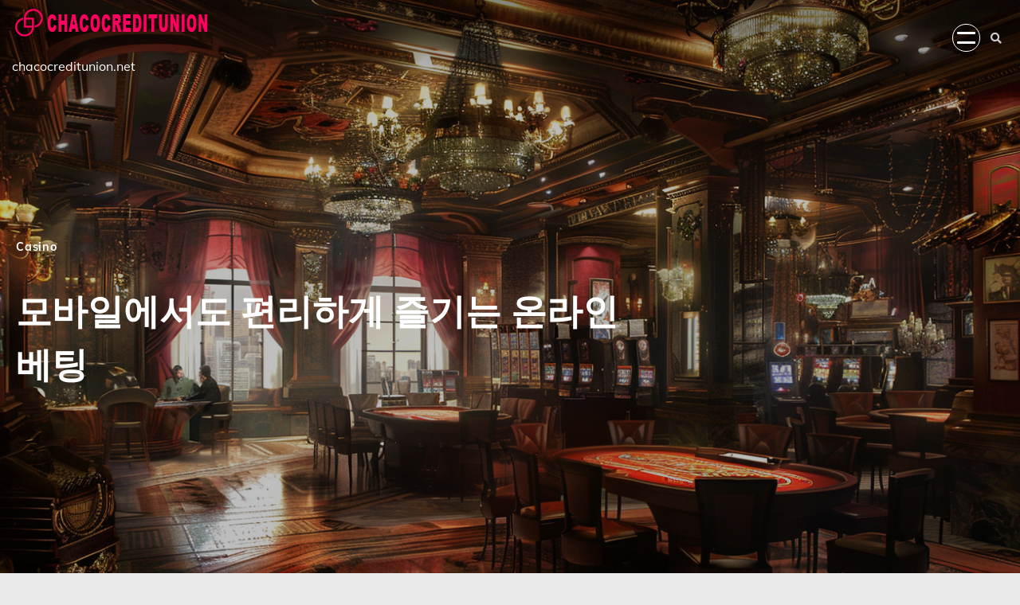

--- FILE ---
content_type: text/html; charset=UTF-8
request_url: https://chacocreditunion.net/
body_size: 14618
content:
<!doctype html>
<html lang="en-US">

<head>
	<meta charset="UTF-8">
	<meta name="viewport" content="width=device-width, initial-scale=1">
	<link rel="profile" href="https://gmpg.org/xfn/11">

	<meta name='robots' content='index, follow, max-image-preview:large, max-snippet:-1, max-video-preview:-1' />

	<!-- This site is optimized with the Yoast SEO plugin v26.9-RC1 - https://yoast.com/product/yoast-seo-wordpress/ -->
	<title>- chacocreditunion.net</title>
	<meta name="description" content="Tagline" />
	<link rel="canonical" href="https://chacocreditunion.net/" />
	<meta property="og:locale" content="en_US" />
	<meta property="og:type" content="website" />
	<meta property="og:description" content="Tagline" />
	<meta property="og:url" content="https://chacocreditunion.net/" />
	<meta name="twitter:card" content="summary_large_image" />
	<script type="application/ld+json" class="yoast-schema-graph">{"@context":"https://schema.org","@graph":[{"@type":"CollectionPage","@id":"https://chacocreditunion.net/","url":"https://chacocreditunion.net/","name":"- chacocreditunion.net","isPartOf":{"@id":"https://chacocreditunion.net/#website"},"description":"Tagline","breadcrumb":{"@id":"https://chacocreditunion.net/#breadcrumb"},"inLanguage":"en-US"},{"@type":"BreadcrumbList","@id":"https://chacocreditunion.net/#breadcrumb","itemListElement":[{"@type":"ListItem","position":1,"name":"Home"}]},{"@type":"WebSite","@id":"https://chacocreditunion.net/#website","url":"https://chacocreditunion.net/","name":"","description":"chacocreditunion.net","potentialAction":[{"@type":"SearchAction","target":{"@type":"EntryPoint","urlTemplate":"https://chacocreditunion.net/?s={search_term_string}"},"query-input":{"@type":"PropertyValueSpecification","valueRequired":true,"valueName":"search_term_string"}}],"inLanguage":"en-US"}]}</script>
	<!-- / Yoast SEO plugin. -->


<link rel="alternate" type="application/rss+xml" title=" &raquo; Feed" href="https://chacocreditunion.net/feed/" />
<link rel="alternate" type="application/rss+xml" title=" &raquo; Comments Feed" href="https://chacocreditunion.net/comments/feed/" />
<style id='wp-img-auto-sizes-contain-inline-css'>
img:is([sizes=auto i],[sizes^="auto," i]){contain-intrinsic-size:3000px 1500px}
/*# sourceURL=wp-img-auto-sizes-contain-inline-css */
</style>
<style id='wp-emoji-styles-inline-css'>

	img.wp-smiley, img.emoji {
		display: inline !important;
		border: none !important;
		box-shadow: none !important;
		height: 1em !important;
		width: 1em !important;
		margin: 0 0.07em !important;
		vertical-align: -0.1em !important;
		background: none !important;
		padding: 0 !important;
	}
/*# sourceURL=wp-emoji-styles-inline-css */
</style>
<style id='wp-block-library-inline-css'>
:root{--wp-block-synced-color:#7a00df;--wp-block-synced-color--rgb:122,0,223;--wp-bound-block-color:var(--wp-block-synced-color);--wp-editor-canvas-background:#ddd;--wp-admin-theme-color:#007cba;--wp-admin-theme-color--rgb:0,124,186;--wp-admin-theme-color-darker-10:#006ba1;--wp-admin-theme-color-darker-10--rgb:0,107,160.5;--wp-admin-theme-color-darker-20:#005a87;--wp-admin-theme-color-darker-20--rgb:0,90,135;--wp-admin-border-width-focus:2px}@media (min-resolution:192dpi){:root{--wp-admin-border-width-focus:1.5px}}.wp-element-button{cursor:pointer}:root .has-very-light-gray-background-color{background-color:#eee}:root .has-very-dark-gray-background-color{background-color:#313131}:root .has-very-light-gray-color{color:#eee}:root .has-very-dark-gray-color{color:#313131}:root .has-vivid-green-cyan-to-vivid-cyan-blue-gradient-background{background:linear-gradient(135deg,#00d084,#0693e3)}:root .has-purple-crush-gradient-background{background:linear-gradient(135deg,#34e2e4,#4721fb 50%,#ab1dfe)}:root .has-hazy-dawn-gradient-background{background:linear-gradient(135deg,#faaca8,#dad0ec)}:root .has-subdued-olive-gradient-background{background:linear-gradient(135deg,#fafae1,#67a671)}:root .has-atomic-cream-gradient-background{background:linear-gradient(135deg,#fdd79a,#004a59)}:root .has-nightshade-gradient-background{background:linear-gradient(135deg,#330968,#31cdcf)}:root .has-midnight-gradient-background{background:linear-gradient(135deg,#020381,#2874fc)}:root{--wp--preset--font-size--normal:16px;--wp--preset--font-size--huge:42px}.has-regular-font-size{font-size:1em}.has-larger-font-size{font-size:2.625em}.has-normal-font-size{font-size:var(--wp--preset--font-size--normal)}.has-huge-font-size{font-size:var(--wp--preset--font-size--huge)}.has-text-align-center{text-align:center}.has-text-align-left{text-align:left}.has-text-align-right{text-align:right}.has-fit-text{white-space:nowrap!important}#end-resizable-editor-section{display:none}.aligncenter{clear:both}.items-justified-left{justify-content:flex-start}.items-justified-center{justify-content:center}.items-justified-right{justify-content:flex-end}.items-justified-space-between{justify-content:space-between}.screen-reader-text{border:0;clip-path:inset(50%);height:1px;margin:-1px;overflow:hidden;padding:0;position:absolute;width:1px;word-wrap:normal!important}.screen-reader-text:focus{background-color:#ddd;clip-path:none;color:#444;display:block;font-size:1em;height:auto;left:5px;line-height:normal;padding:15px 23px 14px;text-decoration:none;top:5px;width:auto;z-index:100000}html :where(.has-border-color){border-style:solid}html :where([style*=border-top-color]){border-top-style:solid}html :where([style*=border-right-color]){border-right-style:solid}html :where([style*=border-bottom-color]){border-bottom-style:solid}html :where([style*=border-left-color]){border-left-style:solid}html :where([style*=border-width]){border-style:solid}html :where([style*=border-top-width]){border-top-style:solid}html :where([style*=border-right-width]){border-right-style:solid}html :where([style*=border-bottom-width]){border-bottom-style:solid}html :where([style*=border-left-width]){border-left-style:solid}html :where(img[class*=wp-image-]){height:auto;max-width:100%}:where(figure){margin:0 0 1em}html :where(.is-position-sticky){--wp-admin--admin-bar--position-offset:var(--wp-admin--admin-bar--height,0px)}@media screen and (max-width:600px){html :where(.is-position-sticky){--wp-admin--admin-bar--position-offset:0px}}

/*# sourceURL=wp-block-library-inline-css */
</style><style id='global-styles-inline-css'>
:root{--wp--preset--aspect-ratio--square: 1;--wp--preset--aspect-ratio--4-3: 4/3;--wp--preset--aspect-ratio--3-4: 3/4;--wp--preset--aspect-ratio--3-2: 3/2;--wp--preset--aspect-ratio--2-3: 2/3;--wp--preset--aspect-ratio--16-9: 16/9;--wp--preset--aspect-ratio--9-16: 9/16;--wp--preset--color--black: #000000;--wp--preset--color--cyan-bluish-gray: #abb8c3;--wp--preset--color--white: #ffffff;--wp--preset--color--pale-pink: #f78da7;--wp--preset--color--vivid-red: #cf2e2e;--wp--preset--color--luminous-vivid-orange: #ff6900;--wp--preset--color--luminous-vivid-amber: #fcb900;--wp--preset--color--light-green-cyan: #7bdcb5;--wp--preset--color--vivid-green-cyan: #00d084;--wp--preset--color--pale-cyan-blue: #8ed1fc;--wp--preset--color--vivid-cyan-blue: #0693e3;--wp--preset--color--vivid-purple: #9b51e0;--wp--preset--gradient--vivid-cyan-blue-to-vivid-purple: linear-gradient(135deg,rgb(6,147,227) 0%,rgb(155,81,224) 100%);--wp--preset--gradient--light-green-cyan-to-vivid-green-cyan: linear-gradient(135deg,rgb(122,220,180) 0%,rgb(0,208,130) 100%);--wp--preset--gradient--luminous-vivid-amber-to-luminous-vivid-orange: linear-gradient(135deg,rgb(252,185,0) 0%,rgb(255,105,0) 100%);--wp--preset--gradient--luminous-vivid-orange-to-vivid-red: linear-gradient(135deg,rgb(255,105,0) 0%,rgb(207,46,46) 100%);--wp--preset--gradient--very-light-gray-to-cyan-bluish-gray: linear-gradient(135deg,rgb(238,238,238) 0%,rgb(169,184,195) 100%);--wp--preset--gradient--cool-to-warm-spectrum: linear-gradient(135deg,rgb(74,234,220) 0%,rgb(151,120,209) 20%,rgb(207,42,186) 40%,rgb(238,44,130) 60%,rgb(251,105,98) 80%,rgb(254,248,76) 100%);--wp--preset--gradient--blush-light-purple: linear-gradient(135deg,rgb(255,206,236) 0%,rgb(152,150,240) 100%);--wp--preset--gradient--blush-bordeaux: linear-gradient(135deg,rgb(254,205,165) 0%,rgb(254,45,45) 50%,rgb(107,0,62) 100%);--wp--preset--gradient--luminous-dusk: linear-gradient(135deg,rgb(255,203,112) 0%,rgb(199,81,192) 50%,rgb(65,88,208) 100%);--wp--preset--gradient--pale-ocean: linear-gradient(135deg,rgb(255,245,203) 0%,rgb(182,227,212) 50%,rgb(51,167,181) 100%);--wp--preset--gradient--electric-grass: linear-gradient(135deg,rgb(202,248,128) 0%,rgb(113,206,126) 100%);--wp--preset--gradient--midnight: linear-gradient(135deg,rgb(2,3,129) 0%,rgb(40,116,252) 100%);--wp--preset--font-size--small: 12px;--wp--preset--font-size--medium: 20px;--wp--preset--font-size--large: 36px;--wp--preset--font-size--x-large: 42px;--wp--preset--font-size--regular: 16px;--wp--preset--font-size--larger: 36px;--wp--preset--font-size--huge: 48px;--wp--preset--spacing--20: 0.44rem;--wp--preset--spacing--30: 0.67rem;--wp--preset--spacing--40: 1rem;--wp--preset--spacing--50: 1.5rem;--wp--preset--spacing--60: 2.25rem;--wp--preset--spacing--70: 3.38rem;--wp--preset--spacing--80: 5.06rem;--wp--preset--shadow--natural: 6px 6px 9px rgba(0, 0, 0, 0.2);--wp--preset--shadow--deep: 12px 12px 50px rgba(0, 0, 0, 0.4);--wp--preset--shadow--sharp: 6px 6px 0px rgba(0, 0, 0, 0.2);--wp--preset--shadow--outlined: 6px 6px 0px -3px rgb(255, 255, 255), 6px 6px rgb(0, 0, 0);--wp--preset--shadow--crisp: 6px 6px 0px rgb(0, 0, 0);}:where(.is-layout-flex){gap: 0.5em;}:where(.is-layout-grid){gap: 0.5em;}body .is-layout-flex{display: flex;}.is-layout-flex{flex-wrap: wrap;align-items: center;}.is-layout-flex > :is(*, div){margin: 0;}body .is-layout-grid{display: grid;}.is-layout-grid > :is(*, div){margin: 0;}:where(.wp-block-columns.is-layout-flex){gap: 2em;}:where(.wp-block-columns.is-layout-grid){gap: 2em;}:where(.wp-block-post-template.is-layout-flex){gap: 1.25em;}:where(.wp-block-post-template.is-layout-grid){gap: 1.25em;}.has-black-color{color: var(--wp--preset--color--black) !important;}.has-cyan-bluish-gray-color{color: var(--wp--preset--color--cyan-bluish-gray) !important;}.has-white-color{color: var(--wp--preset--color--white) !important;}.has-pale-pink-color{color: var(--wp--preset--color--pale-pink) !important;}.has-vivid-red-color{color: var(--wp--preset--color--vivid-red) !important;}.has-luminous-vivid-orange-color{color: var(--wp--preset--color--luminous-vivid-orange) !important;}.has-luminous-vivid-amber-color{color: var(--wp--preset--color--luminous-vivid-amber) !important;}.has-light-green-cyan-color{color: var(--wp--preset--color--light-green-cyan) !important;}.has-vivid-green-cyan-color{color: var(--wp--preset--color--vivid-green-cyan) !important;}.has-pale-cyan-blue-color{color: var(--wp--preset--color--pale-cyan-blue) !important;}.has-vivid-cyan-blue-color{color: var(--wp--preset--color--vivid-cyan-blue) !important;}.has-vivid-purple-color{color: var(--wp--preset--color--vivid-purple) !important;}.has-black-background-color{background-color: var(--wp--preset--color--black) !important;}.has-cyan-bluish-gray-background-color{background-color: var(--wp--preset--color--cyan-bluish-gray) !important;}.has-white-background-color{background-color: var(--wp--preset--color--white) !important;}.has-pale-pink-background-color{background-color: var(--wp--preset--color--pale-pink) !important;}.has-vivid-red-background-color{background-color: var(--wp--preset--color--vivid-red) !important;}.has-luminous-vivid-orange-background-color{background-color: var(--wp--preset--color--luminous-vivid-orange) !important;}.has-luminous-vivid-amber-background-color{background-color: var(--wp--preset--color--luminous-vivid-amber) !important;}.has-light-green-cyan-background-color{background-color: var(--wp--preset--color--light-green-cyan) !important;}.has-vivid-green-cyan-background-color{background-color: var(--wp--preset--color--vivid-green-cyan) !important;}.has-pale-cyan-blue-background-color{background-color: var(--wp--preset--color--pale-cyan-blue) !important;}.has-vivid-cyan-blue-background-color{background-color: var(--wp--preset--color--vivid-cyan-blue) !important;}.has-vivid-purple-background-color{background-color: var(--wp--preset--color--vivid-purple) !important;}.has-black-border-color{border-color: var(--wp--preset--color--black) !important;}.has-cyan-bluish-gray-border-color{border-color: var(--wp--preset--color--cyan-bluish-gray) !important;}.has-white-border-color{border-color: var(--wp--preset--color--white) !important;}.has-pale-pink-border-color{border-color: var(--wp--preset--color--pale-pink) !important;}.has-vivid-red-border-color{border-color: var(--wp--preset--color--vivid-red) !important;}.has-luminous-vivid-orange-border-color{border-color: var(--wp--preset--color--luminous-vivid-orange) !important;}.has-luminous-vivid-amber-border-color{border-color: var(--wp--preset--color--luminous-vivid-amber) !important;}.has-light-green-cyan-border-color{border-color: var(--wp--preset--color--light-green-cyan) !important;}.has-vivid-green-cyan-border-color{border-color: var(--wp--preset--color--vivid-green-cyan) !important;}.has-pale-cyan-blue-border-color{border-color: var(--wp--preset--color--pale-cyan-blue) !important;}.has-vivid-cyan-blue-border-color{border-color: var(--wp--preset--color--vivid-cyan-blue) !important;}.has-vivid-purple-border-color{border-color: var(--wp--preset--color--vivid-purple) !important;}.has-vivid-cyan-blue-to-vivid-purple-gradient-background{background: var(--wp--preset--gradient--vivid-cyan-blue-to-vivid-purple) !important;}.has-light-green-cyan-to-vivid-green-cyan-gradient-background{background: var(--wp--preset--gradient--light-green-cyan-to-vivid-green-cyan) !important;}.has-luminous-vivid-amber-to-luminous-vivid-orange-gradient-background{background: var(--wp--preset--gradient--luminous-vivid-amber-to-luminous-vivid-orange) !important;}.has-luminous-vivid-orange-to-vivid-red-gradient-background{background: var(--wp--preset--gradient--luminous-vivid-orange-to-vivid-red) !important;}.has-very-light-gray-to-cyan-bluish-gray-gradient-background{background: var(--wp--preset--gradient--very-light-gray-to-cyan-bluish-gray) !important;}.has-cool-to-warm-spectrum-gradient-background{background: var(--wp--preset--gradient--cool-to-warm-spectrum) !important;}.has-blush-light-purple-gradient-background{background: var(--wp--preset--gradient--blush-light-purple) !important;}.has-blush-bordeaux-gradient-background{background: var(--wp--preset--gradient--blush-bordeaux) !important;}.has-luminous-dusk-gradient-background{background: var(--wp--preset--gradient--luminous-dusk) !important;}.has-pale-ocean-gradient-background{background: var(--wp--preset--gradient--pale-ocean) !important;}.has-electric-grass-gradient-background{background: var(--wp--preset--gradient--electric-grass) !important;}.has-midnight-gradient-background{background: var(--wp--preset--gradient--midnight) !important;}.has-small-font-size{font-size: var(--wp--preset--font-size--small) !important;}.has-medium-font-size{font-size: var(--wp--preset--font-size--medium) !important;}.has-large-font-size{font-size: var(--wp--preset--font-size--large) !important;}.has-x-large-font-size{font-size: var(--wp--preset--font-size--x-large) !important;}
/*# sourceURL=global-styles-inline-css */
</style>

<style id='classic-theme-styles-inline-css'>
/*! This file is auto-generated */
.wp-block-button__link{color:#fff;background-color:#32373c;border-radius:9999px;box-shadow:none;text-decoration:none;padding:calc(.667em + 2px) calc(1.333em + 2px);font-size:1.125em}.wp-block-file__button{background:#32373c;color:#fff;text-decoration:none}
/*# sourceURL=/wp-includes/css/classic-themes.min.css */
</style>
<link rel='stylesheet' id='dashicons-css' href='https://chacocreditunion.net/wp-includes/css/dashicons.min.css?ver=6.9' media='all' />
<link rel='stylesheet' id='admin-bar-css' href='https://chacocreditunion.net/wp-includes/css/admin-bar.min.css?ver=6.9' media='all' />
<style id='admin-bar-inline-css'>

    /* Hide CanvasJS credits for P404 charts specifically */
    #p404RedirectChart .canvasjs-chart-credit {
        display: none !important;
    }
    
    #p404RedirectChart canvas {
        border-radius: 6px;
    }

    .p404-redirect-adminbar-weekly-title {
        font-weight: bold;
        font-size: 14px;
        color: #fff;
        margin-bottom: 6px;
    }

    #wpadminbar #wp-admin-bar-p404_free_top_button .ab-icon:before {
        content: "\f103";
        color: #dc3545;
        top: 3px;
    }
    
    #wp-admin-bar-p404_free_top_button .ab-item {
        min-width: 80px !important;
        padding: 0px !important;
    }
    
    /* Ensure proper positioning and z-index for P404 dropdown */
    .p404-redirect-adminbar-dropdown-wrap { 
        min-width: 0; 
        padding: 0;
        position: static !important;
    }
    
    #wpadminbar #wp-admin-bar-p404_free_top_button_dropdown {
        position: static !important;
    }
    
    #wpadminbar #wp-admin-bar-p404_free_top_button_dropdown .ab-item {
        padding: 0 !important;
        margin: 0 !important;
    }
    
    .p404-redirect-dropdown-container {
        min-width: 340px;
        padding: 18px 18px 12px 18px;
        background: #23282d !important;
        color: #fff;
        border-radius: 12px;
        box-shadow: 0 8px 32px rgba(0,0,0,0.25);
        margin-top: 10px;
        position: relative !important;
        z-index: 999999 !important;
        display: block !important;
        border: 1px solid #444;
    }
    
    /* Ensure P404 dropdown appears on hover */
    #wpadminbar #wp-admin-bar-p404_free_top_button .p404-redirect-dropdown-container { 
        display: none !important;
    }
    
    #wpadminbar #wp-admin-bar-p404_free_top_button:hover .p404-redirect-dropdown-container { 
        display: block !important;
    }
    
    #wpadminbar #wp-admin-bar-p404_free_top_button:hover #wp-admin-bar-p404_free_top_button_dropdown .p404-redirect-dropdown-container {
        display: block !important;
    }
    
    .p404-redirect-card {
        background: #2c3338;
        border-radius: 8px;
        padding: 18px 18px 12px 18px;
        box-shadow: 0 2px 8px rgba(0,0,0,0.07);
        display: flex;
        flex-direction: column;
        align-items: flex-start;
        border: 1px solid #444;
    }
    
    .p404-redirect-btn {
        display: inline-block;
        background: #dc3545;
        color: #fff !important;
        font-weight: bold;
        padding: 5px 22px;
        border-radius: 8px;
        text-decoration: none;
        font-size: 17px;
        transition: background 0.2s, box-shadow 0.2s;
        margin-top: 8px;
        box-shadow: 0 2px 8px rgba(220,53,69,0.15);
        text-align: center;
        line-height: 1.6;
    }
    
    .p404-redirect-btn:hover {
        background: #c82333;
        color: #fff !important;
        box-shadow: 0 4px 16px rgba(220,53,69,0.25);
    }
    
    /* Prevent conflicts with other admin bar dropdowns */
    #wpadminbar .ab-top-menu > li:hover > .ab-item,
    #wpadminbar .ab-top-menu > li.hover > .ab-item {
        z-index: auto;
    }
    
    #wpadminbar #wp-admin-bar-p404_free_top_button:hover > .ab-item {
        z-index: 999998 !important;
    }
    
/*# sourceURL=admin-bar-inline-css */
</style>
<link rel='stylesheet' id='contact-form-7-css' href='https://chacocreditunion.net/wp-content/plugins/contact-form-7/includes/css/styles.css?ver=6.1.4' media='all' />
<link rel='stylesheet' id='PageBuilderSandwich-css' href='https://chacocreditunion.net/wp-content/plugins/page-builder-sandwich/page_builder_sandwich/css/style.min.css?ver=5.1.0' media='all' />
<link rel='stylesheet' id='tranzly-css' href='https://chacocreditunion.net/wp-content/plugins/tranzly/includes/assets/css/tranzly.css?ver=2.0.0' media='all' />
<link rel='stylesheet' id='wp-show-posts-css' href='https://chacocreditunion.net/wp-content/plugins/wp-show-posts/css/wp-show-posts-min.css?ver=1.1.6' media='all' />
<link rel='stylesheet' id='cheerful-blog-fonts-css' href='https://chacocreditunion.net/wp-content/fonts/3ed5866f60f85dd7f1dbf39a11c5ae81.css' media='all' />
<link rel='stylesheet' id='cheerful-blog-fontawesome-style-css' href='https://chacocreditunion.net/wp-content/themes/cheerful-blog/assets/css/fontawesome.min.css?ver=1.8.0' media='all' />
<link rel='stylesheet' id='cheerful-blog-blocks-style-css' href='https://chacocreditunion.net/wp-content/themes/cheerful-blog/assets/css/blocks.min.css?ver=6.9' media='all' />
<link rel='stylesheet' id='cheerful-blog-style-css' href='https://chacocreditunion.net/wp-content/themes/cheerful-blog/style.css?ver=1.0.0' media='all' />
<link rel='stylesheet' id='booster-extension-social-icons-css' href='https://chacocreditunion.net/wp-content/plugins/booster-extension/assets/css/social-icons.min.css?ver=6.9' media='all' />
<link rel='stylesheet' id='booster-extension-style-css' href='https://chacocreditunion.net/wp-content/plugins/booster-extension/assets/css/style.css?ver=6.9' media='all' />
<script id="PageBuilderSandwich-js-extra">
var pbsFrontendParams = {"theme_name":"cheerful-blog","map_api_key":""};
//# sourceURL=PageBuilderSandwich-js-extra
</script>
<script src="https://chacocreditunion.net/wp-content/plugins/page-builder-sandwich/page_builder_sandwich/js/min/frontend-min.js?ver=5.1.0" id="PageBuilderSandwich-js"></script>
<script src="https://chacocreditunion.net/wp-includes/js/jquery/jquery.min.js?ver=3.7.1" id="jquery-core-js"></script>
<script src="https://chacocreditunion.net/wp-includes/js/jquery/jquery-migrate.min.js?ver=3.4.1" id="jquery-migrate-js"></script>
<script id="tranzly-js-extra">
var tranzly_plugin_vars = {"ajaxurl":"https://chacocreditunion.net/wp-admin/admin-ajax.php","plugin_url":"https://chacocreditunion.net/wp-content/plugins/tranzly/includes/","site_url":"https://chacocreditunion.net"};
//# sourceURL=tranzly-js-extra
</script>
<script src="https://chacocreditunion.net/wp-content/plugins/tranzly/includes/assets/js/tranzly.js?ver=2.0.0" id="tranzly-js"></script>
<link rel="https://api.w.org/" href="https://chacocreditunion.net/wp-json/" /><link rel="EditURI" type="application/rsd+xml" title="RSD" href="https://chacocreditunion.net/xmlrpc.php?rsd" />
<meta name="generator" content="WordPress 6.9" />
<style>/* CSS added by WP Meta and Date Remover*/.wp-block-post-author__name{display:none !important;}
.wp-block-post-date{display:none !important;}
 .entry-meta {display:none !important;}
	.home .entry-meta { display: none; }
	.entry-footer {display:none !important;}
	.home .entry-footer { display: none; }</style><style>/* CSS added by WP Meta and Date Remover*/.wp-block-post-author__name{display:none !important;}
.wp-block-post-date{display:none !important;}
 .entry-meta {display:none !important;}
	.home .entry-meta { display: none; }
	.entry-footer {display:none !important;}
	.home .entry-footer { display: none; }</style>
<style type="text/css" id="breadcrumb-trail-css">.trail-items li:not(:last-child):after {content: "/";}</style>
	<style type="text/css">

		/* Site title and tagline color css */
		.site-title a{
			color: #ffffff;
		}
		.site-description {
			color: #ffffff;
		}
		/* End Site title and tagline color css */

		/* color css */
		:root {
			--header-text-color: #ffffff;
		}

		/* Primay color css */

		/*Typography CSS*/

		
		
		
		
	/*End Typography CSS*/

			nav.navigation.pagination {
			display: none;
		}
	
</style>

	<link rel="icon" href="https://chacocreditunion.net/wp-content/uploads/2023/10/LOGO-C1.png" sizes="32x32" />
<link rel="icon" href="https://chacocreditunion.net/wp-content/uploads/2023/10/LOGO-C1.png" sizes="192x192" />
<link rel="apple-touch-icon" href="https://chacocreditunion.net/wp-content/uploads/2023/10/LOGO-C1.png" />
<meta name="msapplication-TileImage" content="https://chacocreditunion.net/wp-content/uploads/2023/10/LOGO-C1.png" />
</head>

<body class="home blog wp-custom-logo wp-embed-responsive wp-theme-cheerful-blog booster-extension hfeed adore-cheerful-blog right-sidebar">
		<div id="page" class="site">
		<a class="skip-link screen-reader-text" href="#primary-content">Skip to content</a>

		<div id="loader">
			<div class="loader-container">
				<div id="preloader">
					<div class="pre-loader-1"></div>
				</div>
			</div>
		</div><!-- #loader -->

		<header id="masthead" class="site-header">
			<div class="adore-header">
				<div class="theme-wrapper">
					<div class="adore-header-wrapper">
						<div class="site-branding">
															<div class="site-logo">
									<a href="https://chacocreditunion.net/" class="custom-logo-link" rel="home" aria-current="page"><img width="250" height="60" src="https://chacocreditunion.net/wp-content/uploads/2023/10/cropped-LOGO-C.png" class="custom-logo" alt="" decoding="async" /></a>								</div>
																<div class="site-identity">
																		<h1 class="site-title"><a href="https://chacocreditunion.net/" rel="home"></a></h1>
																				<p class="site-description">
											chacocreditunion.net										</p>
																	</div>
													</div><!-- .site-branding -->
						<div class="adore-navigation">
							<div class="header-navigation">
								<nav id="site-navigation" class="main-navigation">
									<button class="menu-toggle" aria-controls="primary-menu" aria-expanded="false">
										<span></span>
										<span></span>
									</button>
																		<div class="navigation-container-wrapper menu-bg-image" style="background-image: url('https://chacocreditunion.net/wp-content/uploads/2023/09/pexels-zhang-kaiyv-683419-min-1.jpg')">
										<div class="navigation-container-wrapper-inside">
											<div class="menu-primary-menu-container"><ul id="primary-menu" class="menu"><li id="menu-item-443" class="menu-item menu-item-type-custom menu-item-object-custom menu-item-443"><a href="https://demo.adorethemes.com/cheerful-blog">Home</a></li>
<li id="menu-item-1045" class="menu-item menu-item-type-post_type menu-item-object-page menu-item-1045"><a href="https://chacocreditunion.net/contact-for-listing/">Contact For Listing</a></li>
</ul></div>										</div>
									</div>
								</nav><!-- #site-navigation -->
							</div>
						</div>
						<div class="header-end">
							<div class="navigation-search">
								<div class="navigation-search-wrap">
									<a href="#" title="Search" class="navigation-search-icon">
										<i class="fa fa-search"></i>
									</a>
									<div class="navigation-search-form">
										<form role="search" method="get" class="search-form" action="https://chacocreditunion.net/">
				<label>
					<span class="screen-reader-text">Search for:</span>
					<input type="search" class="search-field" placeholder="Search &hellip;" value="" name="s" />
				</label>
				<input type="submit" class="search-submit" value="Search" />
			</form>									</div>
								</div>
							</div>
						</div>
					</div>
				</div>
			</div>
		</header><!-- #masthead -->

		<div id="primary-content" class="primary-site-content">

				<!-- archive page post in front page -->
				
					<div class="adore-banner-archive banner-archive-slider adore-navigation">

						<article id="post-1107" class="post-1107 post type-post status-publish format-standard has-post-thumbnail hentry category-casino">
		<div class="post-item post-grid">
				<div class="post-item-image">
					
			<a class="post-thumbnail" href="https://chacocreditunion.net/%eb%aa%a8%eb%b0%94%ec%9d%bc%ec%97%90%ec%84%9c%eb%8f%84-%ed%8e%b8%eb%a6%ac%ed%95%98%ea%b2%8c-%ec%a6%90%ea%b8%b0%eb%8a%94-%ec%98%a8%eb%9d%bc%ec%9d%b8-%eb%b2%a0%ed%8c%85/" aria-hidden="true" tabindex="-1">
				<img width="1456" height="816" src="https://chacocreditunion.net/wp-content/uploads/2025/04/49849464.png" class="attachment-post-thumbnail size-post-thumbnail wp-post-image" alt="모바일에서도 편리하게 즐기는 온라인 베팅" decoding="async" fetchpriority="high" srcset="https://chacocreditunion.net/wp-content/uploads/2025/04/49849464.png 1456w, https://chacocreditunion.net/wp-content/uploads/2025/04/49849464-300x168.png 300w, https://chacocreditunion.net/wp-content/uploads/2025/04/49849464-1024x574.png 1024w, https://chacocreditunion.net/wp-content/uploads/2025/04/49849464-768x430.png 768w" sizes="(max-width: 1456px) 100vw, 1456px" />			</a>

							</div>
			<div class="post-item-content">
				<div class="read-time-comment">
					<span class="reading-time">
						<i class="far fa-hourglass"></i>
						1 min					</span>
					<span class="comment">
						<i class="far fa-comment"></i>
						0					</span>
				</div>
									<div class="entry-cat">
						<ul class="post-categories">
	<li><a href="https://chacocreditunion.net/category/casino/" rel="category tag">Casino</a></li></ul>					</div>
								<h2 class="entry-title"><a href="https://chacocreditunion.net/%eb%aa%a8%eb%b0%94%ec%9d%bc%ec%97%90%ec%84%9c%eb%8f%84-%ed%8e%b8%eb%a6%ac%ed%95%98%ea%b2%8c-%ec%a6%90%ea%b8%b0%eb%8a%94-%ec%98%a8%eb%9d%bc%ec%9d%b8-%eb%b2%a0%ed%8c%85/" rel="bookmark">모바일에서도 편리하게 즐기는 온라인 베팅</a></h2>					<ul class="entry-meta">
													<li class="post-author"> <a href="https://chacocreditunion.net/author/danielparker/"><i class="far fa-user"></i></a></li>
																			<li class="post-date"><i class="far fa-calendar-alt"></i></span></li>
											</ul>
									<div class="post-content">
						온라인 카지노가 발전하면서 이제는 어디서든 카지노사이트 를 통해 베팅을 즐길 수 있습니다. 신뢰할 수 있는&hellip;					</div><!-- post-content -->
									<div class="post-btn">
						<a href="https://chacocreditunion.net/%eb%aa%a8%eb%b0%94%ec%9d%bc%ec%97%90%ec%84%9c%eb%8f%84-%ed%8e%b8%eb%a6%ac%ed%95%98%ea%b2%8c-%ec%a6%90%ea%b8%b0%eb%8a%94-%ec%98%a8%eb%9d%bc%ec%9d%b8-%eb%b2%a0%ed%8c%85/" class="btn-read-more">Read More</a>
					</div>
							</div>
		</div>
	</article><!-- #post-1107 -->
					</div>

								<!-- end archive page post in front page -->

				<!-- archive header image -->
								<!-- end archive header image -->

				<!-- search page header image -->
								<!-- end search page header image -->

				<!-- 404 page header image -->
								<!-- end 404 page header image -->

				
				<!-- single post header image -->
								<!-- end single post header image -->

				<!-- single page header image -->
								<!-- end single page header image -->

				
					<div id="content" class="site-content theme-wrapper">
						<div class="theme-wrap">

							
<main id="primary" class="site-main">

	
				<div class="theme-archives">
			<div class="theme-archive-layout grid-layout style-1 grid-column-2">
				<article id="post-1105" class="post-1105 post type-post status-publish format-standard has-post-thumbnail hentry category-casino">
		<div class="post-item post-grid">
				<div class="post-item-image">
					
			<a class="post-thumbnail" href="https://chacocreditunion.net/a-leading-online-casino-for-thrilling-wins/" aria-hidden="true" tabindex="-1">
				<img width="1456" height="816" src="https://chacocreditunion.net/wp-content/uploads/2025/04/789798465.png" class="attachment-post-thumbnail size-post-thumbnail wp-post-image" alt="A Leading Online Casino for Thrilling Wins" decoding="async" srcset="https://chacocreditunion.net/wp-content/uploads/2025/04/789798465.png 1456w, https://chacocreditunion.net/wp-content/uploads/2025/04/789798465-300x168.png 300w, https://chacocreditunion.net/wp-content/uploads/2025/04/789798465-1024x574.png 1024w, https://chacocreditunion.net/wp-content/uploads/2025/04/789798465-768x430.png 768w" sizes="(max-width: 1456px) 100vw, 1456px" />			</a>

							</div>
			<div class="post-item-content">
				<div class="read-time-comment">
					<span class="reading-time">
						<i class="far fa-hourglass"></i>
						2 min					</span>
					<span class="comment">
						<i class="far fa-comment"></i>
						0					</span>
				</div>
									<div class="entry-cat">
						<ul class="post-categories">
	<li><a href="https://chacocreditunion.net/category/casino/" rel="category tag">Casino</a></li></ul>					</div>
								<h2 class="entry-title"><a href="https://chacocreditunion.net/a-leading-online-casino-for-thrilling-wins/" rel="bookmark">A Leading Online Casino for Thrilling Wins</a></h2>					<ul class="entry-meta">
													<li class="post-author"> <a href="https://chacocreditunion.net/author/danielparker/"><i class="far fa-user"></i></a></li>
																			<li class="post-date"><i class="far fa-calendar-alt"></i></span></li>
											</ul>
									<div class="post-content">
						Online gambling has never been more exciting, and Jojobet is setting the standard for a&hellip;					</div><!-- post-content -->
									<div class="post-btn">
						<a href="https://chacocreditunion.net/a-leading-online-casino-for-thrilling-wins/" class="btn-read-more">Read More</a>
					</div>
							</div>
		</div>
	</article><!-- #post-1105 -->
<article id="post-1103" class="post-1103 post type-post status-publish format-standard has-post-thumbnail hentry category-casino">
		<div class="post-item post-grid">
				<div class="post-item-image">
					
			<a class="post-thumbnail" href="https://chacocreditunion.net/the-best-way-to-gamble-with-cryptocurrency/" aria-hidden="true" tabindex="-1">
				<img width="1456" height="816" src="https://chacocreditunion.net/wp-content/uploads/2025/04/4161615.png" class="attachment-post-thumbnail size-post-thumbnail wp-post-image" alt="The Best Way to Gamble with Cryptocurrency" decoding="async" srcset="https://chacocreditunion.net/wp-content/uploads/2025/04/4161615.png 1456w, https://chacocreditunion.net/wp-content/uploads/2025/04/4161615-300x168.png 300w, https://chacocreditunion.net/wp-content/uploads/2025/04/4161615-1024x574.png 1024w, https://chacocreditunion.net/wp-content/uploads/2025/04/4161615-768x430.png 768w" sizes="(max-width: 1456px) 100vw, 1456px" />			</a>

							</div>
			<div class="post-item-content">
				<div class="read-time-comment">
					<span class="reading-time">
						<i class="far fa-hourglass"></i>
						2 min					</span>
					<span class="comment">
						<i class="far fa-comment"></i>
						0					</span>
				</div>
									<div class="entry-cat">
						<ul class="post-categories">
	<li><a href="https://chacocreditunion.net/category/casino/" rel="category tag">Casino</a></li></ul>					</div>
								<h2 class="entry-title"><a href="https://chacocreditunion.net/the-best-way-to-gamble-with-cryptocurrency/" rel="bookmark">The Best Way to Gamble with Cryptocurrency</a></h2>					<ul class="entry-meta">
													<li class="post-author"> <a href="https://chacocreditunion.net/author/danielparker/"><i class="far fa-user"></i></a></li>
																			<li class="post-date"><i class="far fa-calendar-alt"></i></span></li>
											</ul>
									<div class="post-content">
						The online gambling industry is changing, and casino bitcoin is leading the way by offering&hellip;					</div><!-- post-content -->
									<div class="post-btn">
						<a href="https://chacocreditunion.net/the-best-way-to-gamble-with-cryptocurrency/" class="btn-read-more">Read More</a>
					</div>
							</div>
		</div>
	</article><!-- #post-1103 -->
<article id="post-1099" class="post-1099 post type-post status-publish format-standard has-post-thumbnail hentry category-casino">
		<div class="post-item post-grid">
				<div class="post-item-image">
					
			<a class="post-thumbnail" href="https://chacocreditunion.net/%eb%ac%b4%eb%a3%8c%ec%9b%b9%ed%88%b0%ea%b3%bc-%ec%b9%b4%ec%a7%80%eb%85%b8-%ec%83%88%eb%a1%9c%ec%9a%b4-%ec%97%94%ed%84%b0%ed%85%8c%ec%9d%b8%eb%a8%bc%ed%8a%b8-%ed%8a%b8%eb%a0%8c%eb%93%9c/" aria-hidden="true" tabindex="-1">
				<img width="1456" height="816" src="https://chacocreditunion.net/wp-content/uploads/2025/02/65131879.png" class="attachment-post-thumbnail size-post-thumbnail wp-post-image" alt="무료웹툰과 카지노 – 새로운 엔터테인먼트 트렌드" decoding="async" loading="lazy" srcset="https://chacocreditunion.net/wp-content/uploads/2025/02/65131879.png 1456w, https://chacocreditunion.net/wp-content/uploads/2025/02/65131879-300x168.png 300w, https://chacocreditunion.net/wp-content/uploads/2025/02/65131879-1024x574.png 1024w, https://chacocreditunion.net/wp-content/uploads/2025/02/65131879-768x430.png 768w" sizes="auto, (max-width: 1456px) 100vw, 1456px" />			</a>

							</div>
			<div class="post-item-content">
				<div class="read-time-comment">
					<span class="reading-time">
						<i class="far fa-hourglass"></i>
						0 min					</span>
					<span class="comment">
						<i class="far fa-comment"></i>
						0					</span>
				</div>
									<div class="entry-cat">
						<ul class="post-categories">
	<li><a href="https://chacocreditunion.net/category/casino/" rel="category tag">Casino</a></li></ul>					</div>
								<h2 class="entry-title"><a href="https://chacocreditunion.net/%eb%ac%b4%eb%a3%8c%ec%9b%b9%ed%88%b0%ea%b3%bc-%ec%b9%b4%ec%a7%80%eb%85%b8-%ec%83%88%eb%a1%9c%ec%9a%b4-%ec%97%94%ed%84%b0%ed%85%8c%ec%9d%b8%eb%a8%bc%ed%8a%b8-%ed%8a%b8%eb%a0%8c%eb%93%9c/" rel="bookmark">무료웹툰과 카지노 – 새로운 엔터테인먼트 트렌드</a></h2>					<ul class="entry-meta">
													<li class="post-author"> <a href="https://chacocreditunion.net/author/danielparker/"><i class="far fa-user"></i></a></li>
																			<li class="post-date"><i class="far fa-calendar-alt"></i></span></li>
											</ul>
									<div class="post-content">
						최근 온라인 카지노의 인기가 높아지면서, 다양한 방식으로 즐길 수 있는 방법들이 주목받고 있습니다. 그중 하나가&hellip;					</div><!-- post-content -->
									<div class="post-btn">
						<a href="https://chacocreditunion.net/%eb%ac%b4%eb%a3%8c%ec%9b%b9%ed%88%b0%ea%b3%bc-%ec%b9%b4%ec%a7%80%eb%85%b8-%ec%83%88%eb%a1%9c%ec%9a%b4-%ec%97%94%ed%84%b0%ed%85%8c%ec%9d%b8%eb%a8%bc%ed%8a%b8-%ed%8a%b8%eb%a0%8c%eb%93%9c/" class="btn-read-more">Read More</a>
					</div>
							</div>
		</div>
	</article><!-- #post-1099 -->
<article id="post-1080" class="post-1080 post type-post status-publish format-standard has-post-thumbnail hentry category-casino">
		<div class="post-item post-grid">
				<div class="post-item-image">
					
			<a class="post-thumbnail" href="https://chacocreditunion.net/%ec%8a%a4%ed%8f%ac%ec%b8%a0%ec%a4%91%ea%b3%84%ec%99%80-%ec%8b%a4%ec%8b%9c%ea%b0%84%ec%8a%a4%ed%8f%ac%ec%b8%a0%ec%a4%91%ea%b3%84-%ec%96%b8%ec%a0%9c-%ec%96%b4%eb%94%94%ec%84%9c%eb%82%98-%ec%a6%90/" aria-hidden="true" tabindex="-1">
				<img width="1456" height="816" src="https://chacocreditunion.net/wp-content/uploads/2024/09/3161964.png" class="attachment-post-thumbnail size-post-thumbnail wp-post-image" alt="스포츠중계와 실시간스포츠중계: 언제 어디서나 즐기는 스포츠의 짜릿함" decoding="async" loading="lazy" srcset="https://chacocreditunion.net/wp-content/uploads/2024/09/3161964.png 1456w, https://chacocreditunion.net/wp-content/uploads/2024/09/3161964-300x168.png 300w, https://chacocreditunion.net/wp-content/uploads/2024/09/3161964-1024x574.png 1024w, https://chacocreditunion.net/wp-content/uploads/2024/09/3161964-768x430.png 768w" sizes="auto, (max-width: 1456px) 100vw, 1456px" />			</a>

							</div>
			<div class="post-item-content">
				<div class="read-time-comment">
					<span class="reading-time">
						<i class="far fa-hourglass"></i>
						1 min					</span>
					<span class="comment">
						<i class="far fa-comment"></i>
						0					</span>
				</div>
									<div class="entry-cat">
						<ul class="post-categories">
	<li><a href="https://chacocreditunion.net/category/casino/" rel="category tag">Casino</a></li></ul>					</div>
								<h2 class="entry-title"><a href="https://chacocreditunion.net/%ec%8a%a4%ed%8f%ac%ec%b8%a0%ec%a4%91%ea%b3%84%ec%99%80-%ec%8b%a4%ec%8b%9c%ea%b0%84%ec%8a%a4%ed%8f%ac%ec%b8%a0%ec%a4%91%ea%b3%84-%ec%96%b8%ec%a0%9c-%ec%96%b4%eb%94%94%ec%84%9c%eb%82%98-%ec%a6%90/" rel="bookmark">스포츠중계와 실시간스포츠중계: 언제 어디서나 즐기는 스포츠의 짜릿함</a></h2>					<ul class="entry-meta">
													<li class="post-author"> <a href="https://chacocreditunion.net/author/danielparker/"><i class="far fa-user"></i></a></li>
																			<li class="post-date"><i class="far fa-calendar-alt"></i></span></li>
											</ul>
									<div class="post-content">
						스포츠를 사랑하는 팬들에게 경기의 모든 순간을 놓치지 않고 실시간으로 즐기는 것은 그 어떤 것과도 바꿀&hellip;					</div><!-- post-content -->
									<div class="post-btn">
						<a href="https://chacocreditunion.net/%ec%8a%a4%ed%8f%ac%ec%b8%a0%ec%a4%91%ea%b3%84%ec%99%80-%ec%8b%a4%ec%8b%9c%ea%b0%84%ec%8a%a4%ed%8f%ac%ec%b8%a0%ec%a4%91%ea%b3%84-%ec%96%b8%ec%a0%9c-%ec%96%b4%eb%94%94%ec%84%9c%eb%82%98-%ec%a6%90/" class="btn-read-more">Read More</a>
					</div>
							</div>
		</div>
	</article><!-- #post-1080 -->
<article id="post-1075" class="post-1075 post type-post status-publish format-standard has-post-thumbnail hentry category-casino">
		<div class="post-item post-grid">
				<div class="post-item-image">
					
			<a class="post-thumbnail" href="https://chacocreditunion.net/%e0%b8%81%e0%b8%a5%e0%b8%a2%e0%b8%b8%e0%b8%97%e0%b8%98%e0%b9%8c%e0%b8%81%e0%b8%b2%e0%b8%a3%e0%b9%80%e0%b8%a5%e0%b9%88%e0%b8%99%e0%b8%9a%e0%b8%b2%e0%b8%84%e0%b8%b2%e0%b8%a3%e0%b9%88%e0%b8%b2%e0%b9%80/" aria-hidden="true" tabindex="-1">
				<img width="1456" height="816" src="https://chacocreditunion.net/wp-content/uploads/2024/08/16546121981.png" class="attachment-post-thumbnail size-post-thumbnail wp-post-image" alt="กลยุทธ์การเล่นบาคาร่าเพื่อเพิ่มโอกาสชนะ" decoding="async" loading="lazy" srcset="https://chacocreditunion.net/wp-content/uploads/2024/08/16546121981.png 1456w, https://chacocreditunion.net/wp-content/uploads/2024/08/16546121981-300x168.png 300w, https://chacocreditunion.net/wp-content/uploads/2024/08/16546121981-1024x574.png 1024w, https://chacocreditunion.net/wp-content/uploads/2024/08/16546121981-768x430.png 768w" sizes="auto, (max-width: 1456px) 100vw, 1456px" />			</a>

							</div>
			<div class="post-item-content">
				<div class="read-time-comment">
					<span class="reading-time">
						<i class="far fa-hourglass"></i>
						1 min					</span>
					<span class="comment">
						<i class="far fa-comment"></i>
						0					</span>
				</div>
									<div class="entry-cat">
						<ul class="post-categories">
	<li><a href="https://chacocreditunion.net/category/casino/" rel="category tag">Casino</a></li></ul>					</div>
								<h2 class="entry-title"><a href="https://chacocreditunion.net/%e0%b8%81%e0%b8%a5%e0%b8%a2%e0%b8%b8%e0%b8%97%e0%b8%98%e0%b9%8c%e0%b8%81%e0%b8%b2%e0%b8%a3%e0%b9%80%e0%b8%a5%e0%b9%88%e0%b8%99%e0%b8%9a%e0%b8%b2%e0%b8%84%e0%b8%b2%e0%b8%a3%e0%b9%88%e0%b8%b2%e0%b9%80/" rel="bookmark">กลยุทธ์การเล่นบาคาร่าเพื่อเพิ่มโอกาสชนะ</a></h2>					<ul class="entry-meta">
													<li class="post-author"> <a href="https://chacocreditunion.net/author/danielparker/"><i class="far fa-user"></i></a></li>
																			<li class="post-date"><i class="far fa-calendar-alt"></i></span></li>
											</ul>
									<div class="post-content">
						บาคาร่า เป็นเกมไพ่ที่เล่นง่ายและเป็นที่นิยมในคาสิโนออนไลน์ทั่วโลก การเล่น บาคาร่า อาจดูเหมือนเป็นเกมที่พึ่งพาโชคเป็นส่วนใหญ่ แต่ความจริงแล้วมีกลยุทธ์หลายอย่างที่สามารถช่วยเพิ่มโอกาสในการชนะได้ ในบทความนี้ เราจะมาพูดถึงกลยุทธ์การเล่น บาคาร่า ที่สามารถนำไปใช้เพื่อเพิ่มโอกาสชนะของคุณได้อย่างมีประสิทธิภาพ กลยุทธ์ที่ 1: การเดิมพันที่ฝั่งเจ้ามือ (Banker) หนึ่งในกลยุทธ์ที่ง่ายและมีประสิทธิภาพที่สุดในการเล่น&hellip;					</div><!-- post-content -->
									<div class="post-btn">
						<a href="https://chacocreditunion.net/%e0%b8%81%e0%b8%a5%e0%b8%a2%e0%b8%b8%e0%b8%97%e0%b8%98%e0%b9%8c%e0%b8%81%e0%b8%b2%e0%b8%a3%e0%b9%80%e0%b8%a5%e0%b9%88%e0%b8%99%e0%b8%9a%e0%b8%b2%e0%b8%84%e0%b8%b2%e0%b8%a3%e0%b9%88%e0%b8%b2%e0%b9%80/" class="btn-read-more">Read More</a>
					</div>
							</div>
		</div>
	</article><!-- #post-1075 -->
<article id="post-1068" class="post-1068 post type-post status-publish format-standard has-post-thumbnail hentry category-casino">
		<div class="post-item post-grid">
				<div class="post-item-image">
					
			<a class="post-thumbnail" href="https://chacocreditunion.net/mobile-online-casinos-in-malaysia/" aria-hidden="true" tabindex="-1">
				<img width="1488" height="816" src="https://chacocreditunion.net/wp-content/uploads/2024/02/41631861.png" class="attachment-post-thumbnail size-post-thumbnail wp-post-image" alt="Mobile Online Casinos in Malaysia" decoding="async" loading="lazy" srcset="https://chacocreditunion.net/wp-content/uploads/2024/02/41631861.png 1488w, https://chacocreditunion.net/wp-content/uploads/2024/02/41631861-300x165.png 300w, https://chacocreditunion.net/wp-content/uploads/2024/02/41631861-1024x562.png 1024w, https://chacocreditunion.net/wp-content/uploads/2024/02/41631861-768x421.png 768w" sizes="auto, (max-width: 1488px) 100vw, 1488px" />			</a>

							</div>
			<div class="post-item-content">
				<div class="read-time-comment">
					<span class="reading-time">
						<i class="far fa-hourglass"></i>
						3 min					</span>
					<span class="comment">
						<i class="far fa-comment"></i>
						0					</span>
				</div>
									<div class="entry-cat">
						<ul class="post-categories">
	<li><a href="https://chacocreditunion.net/category/casino/" rel="category tag">Casino</a></li></ul>					</div>
								<h2 class="entry-title"><a href="https://chacocreditunion.net/mobile-online-casinos-in-malaysia/" rel="bookmark">Mobile Online Casinos in Malaysia</a></h2>					<ul class="entry-meta">
													<li class="post-author"> <a href="https://chacocreditunion.net/author/danielparker/"><i class="far fa-user"></i></a></li>
																			<li class="post-date"><i class="far fa-calendar-alt"></i></span></li>
											</ul>
									<div class="post-content">
						As the world becomes increasingly mobile, online casinos in Malaysia are adapting to meet the&hellip;					</div><!-- post-content -->
									<div class="post-btn">
						<a href="https://chacocreditunion.net/mobile-online-casinos-in-malaysia/" class="btn-read-more">Read More</a>
					</div>
							</div>
		</div>
	</article><!-- #post-1068 -->
<article id="post-1064" class="post-1064 post type-post status-publish format-standard has-post-thumbnail hentry category-casino">
		<div class="post-item post-grid">
				<div class="post-item-image">
					
			<a class="post-thumbnail" href="https://chacocreditunion.net/casino-future-sustainability-and-innovation-at-dragon222/" aria-hidden="true" tabindex="-1">
				<img width="1360" height="880" src="https://chacocreditunion.net/wp-content/uploads/2024/02/21668762.png" class="attachment-post-thumbnail size-post-thumbnail wp-post-image" alt="Casino Future: Sustainability and Innovation at DRAGON222" decoding="async" loading="lazy" srcset="https://chacocreditunion.net/wp-content/uploads/2024/02/21668762.png 1360w, https://chacocreditunion.net/wp-content/uploads/2024/02/21668762-300x194.png 300w, https://chacocreditunion.net/wp-content/uploads/2024/02/21668762-1024x663.png 1024w, https://chacocreditunion.net/wp-content/uploads/2024/02/21668762-768x497.png 768w" sizes="auto, (max-width: 1360px) 100vw, 1360px" />			</a>

							</div>
			<div class="post-item-content">
				<div class="read-time-comment">
					<span class="reading-time">
						<i class="far fa-hourglass"></i>
						3 min					</span>
					<span class="comment">
						<i class="far fa-comment"></i>
						0					</span>
				</div>
									<div class="entry-cat">
						<ul class="post-categories">
	<li><a href="https://chacocreditunion.net/category/casino/" rel="category tag">Casino</a></li></ul>					</div>
								<h2 class="entry-title"><a href="https://chacocreditunion.net/casino-future-sustainability-and-innovation-at-dragon222/" rel="bookmark">Casino Future: Sustainability and Innovation at DRAGON222</a></h2>					<ul class="entry-meta">
													<li class="post-author"> <a href="https://chacocreditunion.net/author/danielparker/"><i class="far fa-user"></i></a></li>
																			<li class="post-date"><i class="far fa-calendar-alt"></i></span></li>
											</ul>
									<div class="post-content">
						The journey of DRAGON222 from a pioneering online casino to a beacon of innovation and&hellip;					</div><!-- post-content -->
									<div class="post-btn">
						<a href="https://chacocreditunion.net/casino-future-sustainability-and-innovation-at-dragon222/" class="btn-read-more">Read More</a>
					</div>
							</div>
		</div>
	</article><!-- #post-1064 -->
<article id="post-1060" class="post-1060 post type-post status-publish format-standard has-post-thumbnail hentry category-casino">
		<div class="post-item post-grid">
				<div class="post-item-image">
					
			<a class="post-thumbnail" href="https://chacocreditunion.net/mastering-the-game-strategic-insights-for-winning-big-with-sbobet/" aria-hidden="true" tabindex="-1">
				<img width="1360" height="880" src="https://chacocreditunion.net/wp-content/uploads/2024/02/987654621.png" class="attachment-post-thumbnail size-post-thumbnail wp-post-image" alt="Mastering the Game: Strategic Insights for Winning Big with SBOBET" decoding="async" loading="lazy" srcset="https://chacocreditunion.net/wp-content/uploads/2024/02/987654621.png 1360w, https://chacocreditunion.net/wp-content/uploads/2024/02/987654621-300x194.png 300w, https://chacocreditunion.net/wp-content/uploads/2024/02/987654621-1024x663.png 1024w, https://chacocreditunion.net/wp-content/uploads/2024/02/987654621-768x497.png 768w" sizes="auto, (max-width: 1360px) 100vw, 1360px" />			</a>

							</div>
			<div class="post-item-content">
				<div class="read-time-comment">
					<span class="reading-time">
						<i class="far fa-hourglass"></i>
						3 min					</span>
					<span class="comment">
						<i class="far fa-comment"></i>
						0					</span>
				</div>
									<div class="entry-cat">
						<ul class="post-categories">
	<li><a href="https://chacocreditunion.net/category/casino/" rel="category tag">Casino</a></li></ul>					</div>
								<h2 class="entry-title"><a href="https://chacocreditunion.net/mastering-the-game-strategic-insights-for-winning-big-with-sbobet/" rel="bookmark">Mastering the Game: Strategic Insights for Winning Big with SBOBET</a></h2>					<ul class="entry-meta">
													<li class="post-author"> <a href="https://chacocreditunion.net/author/danielparker/"><i class="far fa-user"></i></a></li>
																			<li class="post-date"><i class="far fa-calendar-alt"></i></span></li>
											</ul>
									<div class="post-content">
						Embarking on the SBOBET platform offers more than just the thrill of sports betting; it&hellip;					</div><!-- post-content -->
									<div class="post-btn">
						<a href="https://chacocreditunion.net/mastering-the-game-strategic-insights-for-winning-big-with-sbobet/" class="btn-read-more">Read More</a>
					</div>
							</div>
		</div>
	</article><!-- #post-1060 -->
<article id="post-1056" class="post-1056 post type-post status-publish format-standard has-post-thumbnail hentry category-casino">
		<div class="post-item post-grid">
				<div class="post-item-image">
					
			<a class="post-thumbnail" href="https://chacocreditunion.net/judi-bola-vs-traditional-betting-understanding-the-differences/" aria-hidden="true" tabindex="-1">
				<img width="1456" height="816" src="https://chacocreditunion.net/wp-content/uploads/2023/12/66867654.png" class="attachment-post-thumbnail size-post-thumbnail wp-post-image" alt="JUDI BOLA vs. Traditional Betting: Understanding the Differences" decoding="async" loading="lazy" srcset="https://chacocreditunion.net/wp-content/uploads/2023/12/66867654.png 1456w, https://chacocreditunion.net/wp-content/uploads/2023/12/66867654-300x168.png 300w, https://chacocreditunion.net/wp-content/uploads/2023/12/66867654-1024x574.png 1024w, https://chacocreditunion.net/wp-content/uploads/2023/12/66867654-768x430.png 768w" sizes="auto, (max-width: 1456px) 100vw, 1456px" />			</a>

							</div>
			<div class="post-item-content">
				<div class="read-time-comment">
					<span class="reading-time">
						<i class="far fa-hourglass"></i>
						3 min					</span>
					<span class="comment">
						<i class="far fa-comment"></i>
						0					</span>
				</div>
									<div class="entry-cat">
						<ul class="post-categories">
	<li><a href="https://chacocreditunion.net/category/casino/" rel="category tag">Casino</a></li></ul>					</div>
								<h2 class="entry-title"><a href="https://chacocreditunion.net/judi-bola-vs-traditional-betting-understanding-the-differences/" rel="bookmark">JUDI BOLA vs. Traditional Betting: Understanding the Differences</a></h2>					<ul class="entry-meta">
													<li class="post-author"> <a href="https://chacocreditunion.net/author/danielparker/"><i class="far fa-user"></i></a></li>
																			<li class="post-date"><i class="far fa-calendar-alt"></i></span></li>
											</ul>
									<div class="post-content">
						The world of betting has evolved significantly, with JUDI BOLA representing the modern face of&hellip;					</div><!-- post-content -->
									<div class="post-btn">
						<a href="https://chacocreditunion.net/judi-bola-vs-traditional-betting-understanding-the-differences/" class="btn-read-more">Read More</a>
					</div>
							</div>
		</div>
	</article><!-- #post-1056 -->
<article id="post-1052" class="post-1052 post type-post status-publish format-standard has-post-thumbnail hentry category-casino">
		<div class="post-item post-grid">
				<div class="post-item-image">
					
			<a class="post-thumbnail" href="https://chacocreditunion.net/success-stories-how-ufabet-changed-the-lives-of-everyday-gamblers/" aria-hidden="true" tabindex="-1">
				<img width="600" height="400" src="https://chacocreditunion.net/wp-content/uploads/2023/09/130.png" class="attachment-post-thumbnail size-post-thumbnail wp-post-image" alt="Success Stories: How UFABET Changed the Lives of Everyday Gamblers" decoding="async" loading="lazy" srcset="https://chacocreditunion.net/wp-content/uploads/2023/09/130.png 600w, https://chacocreditunion.net/wp-content/uploads/2023/09/130-300x200.png 300w" sizes="auto, (max-width: 600px) 100vw, 600px" />			</a>

							</div>
			<div class="post-item-content">
				<div class="read-time-comment">
					<span class="reading-time">
						<i class="far fa-hourglass"></i>
						2 min					</span>
					<span class="comment">
						<i class="far fa-comment"></i>
						0					</span>
				</div>
									<div class="entry-cat">
						<ul class="post-categories">
	<li><a href="https://chacocreditunion.net/category/casino/" rel="category tag">Casino</a></li></ul>					</div>
								<h2 class="entry-title"><a href="https://chacocreditunion.net/success-stories-how-ufabet-changed-the-lives-of-everyday-gamblers/" rel="bookmark">Success Stories: How UFABET Changed the Lives of Everyday Gamblers</a></h2>					<ul class="entry-meta">
													<li class="post-author"> <a href="https://chacocreditunion.net/author/danielparker/"><i class="far fa-user"></i></a></li>
																			<li class="post-date"><i class="far fa-calendar-alt"></i></span></li>
											</ul>
									<div class="post-content">
						The world of online gambling is filled with stories of triumph and transformation. UFABET, as&hellip;					</div><!-- post-content -->
									<div class="post-btn">
						<a href="https://chacocreditunion.net/success-stories-how-ufabet-changed-the-lives-of-everyday-gamblers/" class="btn-read-more">Read More</a>
					</div>
							</div>
		</div>
	</article><!-- #post-1052 -->
<article id="post-1050" class="post-1050 post type-post status-publish format-standard has-post-thumbnail hentry category-casino">
		<div class="post-item post-grid">
				<div class="post-item-image">
					
			<a class="post-thumbnail" href="https://chacocreditunion.net/slot-gacor-mengapa-begitu-populer-dan-menarik/" aria-hidden="true" tabindex="-1">
				<img width="600" height="400" src="https://chacocreditunion.net/wp-content/uploads/2023/09/138.png" class="attachment-post-thumbnail size-post-thumbnail wp-post-image" alt="Slot Gacor: Mengapa Begitu Populer dan Menarik?" decoding="async" loading="lazy" srcset="https://chacocreditunion.net/wp-content/uploads/2023/09/138.png 600w, https://chacocreditunion.net/wp-content/uploads/2023/09/138-300x200.png 300w" sizes="auto, (max-width: 600px) 100vw, 600px" />			</a>

							</div>
			<div class="post-item-content">
				<div class="read-time-comment">
					<span class="reading-time">
						<i class="far fa-hourglass"></i>
						2 min					</span>
					<span class="comment">
						<i class="far fa-comment"></i>
						0					</span>
				</div>
									<div class="entry-cat">
						<ul class="post-categories">
	<li><a href="https://chacocreditunion.net/category/casino/" rel="category tag">Casino</a></li></ul>					</div>
								<h2 class="entry-title"><a href="https://chacocreditunion.net/slot-gacor-mengapa-begitu-populer-dan-menarik/" rel="bookmark">Slot Gacor: Mengapa Begitu Populer dan Menarik?</a></h2>					<ul class="entry-meta">
													<li class="post-author"> <a href="https://chacocreditunion.net/author/danielparker/"><i class="far fa-user"></i></a></li>
																			<li class="post-date"><i class="far fa-calendar-alt"></i></span></li>
											</ul>
									<div class="post-content">
						Slot Gacor telah menjadi fenomena dalam dunia kasino online di Indonesia, menarik perhatian banyak pemain.&hellip;					</div><!-- post-content -->
									<div class="post-btn">
						<a href="https://chacocreditunion.net/slot-gacor-mengapa-begitu-populer-dan-menarik/" class="btn-read-more">Read More</a>
					</div>
							</div>
		</div>
	</article><!-- #post-1050 -->
<article id="post-1047" class="post-1047 post type-post status-publish format-standard has-post-thumbnail hentry category-casino">
		<div class="post-item post-grid">
				<div class="post-item-image">
					
			<a class="post-thumbnail" href="https://chacocreditunion.net/the-evolution-of-online-casinos-in-malaysia/" aria-hidden="true" tabindex="-1">
				<img width="600" height="400" src="https://chacocreditunion.net/wp-content/uploads/2023/09/143.png" class="attachment-post-thumbnail size-post-thumbnail wp-post-image" alt="The Evolution of Online Casinos in Malaysia" decoding="async" loading="lazy" srcset="https://chacocreditunion.net/wp-content/uploads/2023/09/143.png 600w, https://chacocreditunion.net/wp-content/uploads/2023/09/143-300x200.png 300w" sizes="auto, (max-width: 600px) 100vw, 600px" />			</a>

							</div>
			<div class="post-item-content">
				<div class="read-time-comment">
					<span class="reading-time">
						<i class="far fa-hourglass"></i>
						3 min					</span>
					<span class="comment">
						<i class="far fa-comment"></i>
						0					</span>
				</div>
									<div class="entry-cat">
						<ul class="post-categories">
	<li><a href="https://chacocreditunion.net/category/casino/" rel="category tag">Casino</a></li></ul>					</div>
								<h2 class="entry-title"><a href="https://chacocreditunion.net/the-evolution-of-online-casinos-in-malaysia/" rel="bookmark">The Evolution of Online Casinos in Malaysia</a></h2>					<ul class="entry-meta">
													<li class="post-author"> <a href="https://chacocreditunion.net/author/danielparker/"><i class="far fa-user"></i></a></li>
																			<li class="post-date"><i class="far fa-calendar-alt"></i></span></li>
											</ul>
									<div class="post-content">
						The landscape of online casinos in Malaysia has undergone a remarkable transformation over the years,&hellip;					</div><!-- post-content -->
									<div class="post-btn">
						<a href="https://chacocreditunion.net/the-evolution-of-online-casinos-in-malaysia/" class="btn-read-more">Read More</a>
					</div>
							</div>
		</div>
	</article><!-- #post-1047 -->
<article id="post-1039" class="post-1039 post type-post status-publish format-standard has-post-thumbnail hentry category-casino">
		<div class="post-item post-grid">
				<div class="post-item-image">
					
			<a class="post-thumbnail" href="https://chacocreditunion.net/mega888-catalyzing-malaysias-digital-economy-through-online-gaming/" aria-hidden="true" tabindex="-1">
				<img width="600" height="400" src="https://chacocreditunion.net/wp-content/uploads/2023/09/136.png" class="attachment-post-thumbnail size-post-thumbnail wp-post-image" alt="MEGA888: Catalyzing Malaysia&#8217;s Digital Economy Through Online Gaming" decoding="async" loading="lazy" srcset="https://chacocreditunion.net/wp-content/uploads/2023/09/136.png 600w, https://chacocreditunion.net/wp-content/uploads/2023/09/136-300x200.png 300w" sizes="auto, (max-width: 600px) 100vw, 600px" />			</a>

							</div>
			<div class="post-item-content">
				<div class="read-time-comment">
					<span class="reading-time">
						<i class="far fa-hourglass"></i>
						3 min					</span>
					<span class="comment">
						<i class="far fa-comment"></i>
						0					</span>
				</div>
									<div class="entry-cat">
						<ul class="post-categories">
	<li><a href="https://chacocreditunion.net/category/casino/" rel="category tag">Casino</a></li></ul>					</div>
								<h2 class="entry-title"><a href="https://chacocreditunion.net/mega888-catalyzing-malaysias-digital-economy-through-online-gaming/" rel="bookmark">MEGA888: Catalyzing Malaysia&#8217;s Digital Economy Through Online Gaming</a></h2>					<ul class="entry-meta">
													<li class="post-author"> <a href="https://chacocreditunion.net/author/danielparker/"><i class="far fa-user"></i></a></li>
																			<li class="post-date"><i class="far fa-calendar-alt"></i></span></li>
											</ul>
									<div class="post-content">
						In an age where digital transformation drives economies, the online gaming sector has emerged as&hellip;					</div><!-- post-content -->
									<div class="post-btn">
						<a href="https://chacocreditunion.net/mega888-catalyzing-malaysias-digital-economy-through-online-gaming/" class="btn-read-more">Read More</a>
					</div>
							</div>
		</div>
	</article><!-- #post-1039 -->
<article id="post-1036" class="post-1036 post type-post status-publish format-standard has-post-thumbnail hentry category-casino">
		<div class="post-item post-grid">
				<div class="post-item-image">
					
			<a class="post-thumbnail" href="https://chacocreditunion.net/%ed%86%a0%ed%86%a0%ec%82%ac%ec%9d%b4%ed%8a%b8%ec%97%90%ec%84%9c%ec%9d%98-%ec%8a%a4%eb%a7%88%ed%8a%b8%ed%95%9c-%eb%b2%a0%ed%8c%85-%ec%a0%84%eb%9e%b5/" aria-hidden="true" tabindex="-1">
				<img width="600" height="400" src="https://chacocreditunion.net/wp-content/uploads/2023/09/130.png" class="attachment-post-thumbnail size-post-thumbnail wp-post-image" alt="토토사이트에서의 스마트한 베팅 전략" decoding="async" loading="lazy" srcset="https://chacocreditunion.net/wp-content/uploads/2023/09/130.png 600w, https://chacocreditunion.net/wp-content/uploads/2023/09/130-300x200.png 300w" sizes="auto, (max-width: 600px) 100vw, 600px" />			</a>

							</div>
			<div class="post-item-content">
				<div class="read-time-comment">
					<span class="reading-time">
						<i class="far fa-hourglass"></i>
						0 min					</span>
					<span class="comment">
						<i class="far fa-comment"></i>
						0					</span>
				</div>
									<div class="entry-cat">
						<ul class="post-categories">
	<li><a href="https://chacocreditunion.net/category/casino/" rel="category tag">Casino</a></li></ul>					</div>
								<h2 class="entry-title"><a href="https://chacocreditunion.net/%ed%86%a0%ed%86%a0%ec%82%ac%ec%9d%b4%ed%8a%b8%ec%97%90%ec%84%9c%ec%9d%98-%ec%8a%a4%eb%a7%88%ed%8a%b8%ed%95%9c-%eb%b2%a0%ed%8c%85-%ec%a0%84%eb%9e%b5/" rel="bookmark">토토사이트에서의 스마트한 베팅 전략</a></h2>					<ul class="entry-meta">
													<li class="post-author"> <a href="https://chacocreditunion.net/author/danielparker/"><i class="far fa-user"></i></a></li>
																			<li class="post-date"><i class="far fa-calendar-alt"></i></span></li>
											</ul>
									<div class="post-content">
						베팅 열기가 가득한 토토사이트에서 승리를 쟁취하려는 플레이어들에게 필요한 것은 단순히 운만이 아닙니다. 올바른 선택과 전략이&hellip;					</div><!-- post-content -->
									<div class="post-btn">
						<a href="https://chacocreditunion.net/%ed%86%a0%ed%86%a0%ec%82%ac%ec%9d%b4%ed%8a%b8%ec%97%90%ec%84%9c%ec%9d%98-%ec%8a%a4%eb%a7%88%ed%8a%b8%ed%95%9c-%eb%b2%a0%ed%8c%85-%ec%a0%84%eb%9e%b5/" class="btn-read-more">Read More</a>
					</div>
							</div>
		</div>
	</article><!-- #post-1036 -->
<article id="post-1034" class="post-1034 post type-post status-publish format-standard has-post-thumbnail hentry category-casino">
		<div class="post-item post-grid">
				<div class="post-item-image">
					
			<a class="post-thumbnail" href="https://chacocreditunion.net/%eb%a9%94%ec%9d%b4%ec%a0%80%eb%86%80%ec%9d%b4%ed%84%b0-%ec%84%a0%ed%83%9d-%ea%b0%80%ec%9d%b4%eb%93%9c-%ec%95%88%ec%a0%84%ed%95%98%ea%b3%a0-%ed%99%95%ec%8b%a4%ed%95%9c-%eb%b2%a0%ed%8c%85%ec%9d%84/" aria-hidden="true" tabindex="-1">
				<img width="600" height="400" src="https://chacocreditunion.net/wp-content/uploads/2023/09/141.png" class="attachment-post-thumbnail size-post-thumbnail wp-post-image" alt="메이저놀이터 선택 가이드: 안전하고 확실한 베팅을 위한 당신의 선택" decoding="async" loading="lazy" srcset="https://chacocreditunion.net/wp-content/uploads/2023/09/141.png 600w, https://chacocreditunion.net/wp-content/uploads/2023/09/141-300x200.png 300w" sizes="auto, (max-width: 600px) 100vw, 600px" />			</a>

							</div>
			<div class="post-item-content">
				<div class="read-time-comment">
					<span class="reading-time">
						<i class="far fa-hourglass"></i>
						0 min					</span>
					<span class="comment">
						<i class="far fa-comment"></i>
						0					</span>
				</div>
									<div class="entry-cat">
						<ul class="post-categories">
	<li><a href="https://chacocreditunion.net/category/casino/" rel="category tag">Casino</a></li></ul>					</div>
								<h2 class="entry-title"><a href="https://chacocreditunion.net/%eb%a9%94%ec%9d%b4%ec%a0%80%eb%86%80%ec%9d%b4%ed%84%b0-%ec%84%a0%ed%83%9d-%ea%b0%80%ec%9d%b4%eb%93%9c-%ec%95%88%ec%a0%84%ed%95%98%ea%b3%a0-%ed%99%95%ec%8b%a4%ed%95%9c-%eb%b2%a0%ed%8c%85%ec%9d%84/" rel="bookmark">메이저놀이터 선택 가이드: 안전하고 확실한 베팅을 위한 당신의 선택</a></h2>					<ul class="entry-meta">
													<li class="post-author"> <a href="https://chacocreditunion.net/author/danielparker/"><i class="far fa-user"></i></a></li>
																			<li class="post-date"><i class="far fa-calendar-alt"></i></span></li>
											</ul>
									<div class="post-content">
						베팅의 세계에서 &#8220;메이저놀이터&#8221;란 단어는 꽤나 중요한 의미를 지닙니다. 안전하고 검증된 플랫폼에서의 게임은 모든 베터의 우선&hellip;					</div><!-- post-content -->
									<div class="post-btn">
						<a href="https://chacocreditunion.net/%eb%a9%94%ec%9d%b4%ec%a0%80%eb%86%80%ec%9d%b4%ed%84%b0-%ec%84%a0%ed%83%9d-%ea%b0%80%ec%9d%b4%eb%93%9c-%ec%95%88%ec%a0%84%ed%95%98%ea%b3%a0-%ed%99%95%ec%8b%a4%ed%95%9c-%eb%b2%a0%ed%8c%85%ec%9d%84/" class="btn-read-more">Read More</a>
					</div>
							</div>
		</div>
	</article><!-- #post-1034 -->
<article id="post-999" class="post-999 post type-post status-publish format-standard has-post-thumbnail hentry category-casino">
		<div class="post-item post-grid">
				<div class="post-item-image">
					
			<a class="post-thumbnail" href="https://chacocreditunion.net/%eb%a8%b9%ed%8a%80%ea%b2%80%ec%a6%9d-%ec%95%88%ec%a0%84%ed%95%9c-%ec%98%a8%eb%9d%bc%ec%9d%b8-%ea%b2%8c%ec%9e%84%ea%b3%bc-%ec%8a%a4%ed%8f%ac%ec%b8%a0-%eb%b2%a0%ed%8c%85%ec%9d%84-%ec%9c%84%ed%95%9c/" aria-hidden="true" tabindex="-1">
				<img width="600" height="400" src="https://chacocreditunion.net/wp-content/uploads/2023/09/134.png" class="attachment-post-thumbnail size-post-thumbnail wp-post-image" alt="먹튀검증: 안전한 온라인 게임과 스포츠 베팅을 위한 필수 과정" decoding="async" loading="lazy" srcset="https://chacocreditunion.net/wp-content/uploads/2023/09/134.png 600w, https://chacocreditunion.net/wp-content/uploads/2023/09/134-300x200.png 300w" sizes="auto, (max-width: 600px) 100vw, 600px" />			</a>

							</div>
			<div class="post-item-content">
				<div class="read-time-comment">
					<span class="reading-time">
						<i class="far fa-hourglass"></i>
						1 min					</span>
					<span class="comment">
						<i class="far fa-comment"></i>
						0					</span>
				</div>
									<div class="entry-cat">
						<ul class="post-categories">
	<li><a href="https://chacocreditunion.net/category/casino/" rel="category tag">Casino</a></li></ul>					</div>
								<h2 class="entry-title"><a href="https://chacocreditunion.net/%eb%a8%b9%ed%8a%80%ea%b2%80%ec%a6%9d-%ec%95%88%ec%a0%84%ed%95%9c-%ec%98%a8%eb%9d%bc%ec%9d%b8-%ea%b2%8c%ec%9e%84%ea%b3%bc-%ec%8a%a4%ed%8f%ac%ec%b8%a0-%eb%b2%a0%ed%8c%85%ec%9d%84-%ec%9c%84%ed%95%9c/" rel="bookmark">먹튀검증: 안전한 온라인 게임과 스포츠 베팅을 위한 필수 과정</a></h2>					<ul class="entry-meta">
													<li class="post-author"> <a href="https://chacocreditunion.net/author/danielparker/"><i class="far fa-user"></i></a></li>
																			<li class="post-date"><i class="far fa-calendar-alt"></i></span></li>
											</ul>
									<div class="post-content">
						먹튀검증은 온라인 게임과 스포츠 베팅 플랫폼의 신뢰성과 안전성을 확인하는 과정을 의미합니다. 먹튀검증은 사용자들이 안전하게 게임을&hellip;					</div><!-- post-content -->
									<div class="post-btn">
						<a href="https://chacocreditunion.net/%eb%a8%b9%ed%8a%80%ea%b2%80%ec%a6%9d-%ec%95%88%ec%a0%84%ed%95%9c-%ec%98%a8%eb%9d%bc%ec%9d%b8-%ea%b2%8c%ec%9e%84%ea%b3%bc-%ec%8a%a4%ed%8f%ac%ec%b8%a0-%eb%b2%a0%ed%8c%85%ec%9d%84-%ec%9c%84%ed%95%9c/" class="btn-read-more">Read More</a>
					</div>
							</div>
		</div>
	</article><!-- #post-999 -->
			</div>
		</div>
				
</main><!-- #main -->


<aside id="secondary" class="widget-area">
	<section id="cheerful_blog_featured_posts_widget-1" class="widget widget adore-widget featured-widget"><h2 class="widget-title">Featured Posts</h2>			<div class="adore-widget-body">
										<div class="post-item post-list has-image">
							<div class="post-item-image">
								<a href="https://chacocreditunion.net/success-stories-how-ufabet-changed-the-lives-of-everyday-gamblers/">
									<img width="600" height="400" src="https://chacocreditunion.net/wp-content/uploads/2023/09/130.png" class="attachment-post-thumbnail size-post-thumbnail wp-post-image" alt="" decoding="async" loading="lazy" srcset="https://chacocreditunion.net/wp-content/uploads/2023/09/130.png 600w, https://chacocreditunion.net/wp-content/uploads/2023/09/130-300x200.png 300w" sizes="auto, (max-width: 600px) 100vw, 600px" />					
								</a>
							</div>
							<div class="post-item-content">
								<h3 class="entry-title">
									<a href="https://chacocreditunion.net/success-stories-how-ufabet-changed-the-lives-of-everyday-gamblers/">Success Stories: How UFABET Changed the Lives of Everyday Gamblers</a>
								</h3>  
								<ul class="entry-meta">
									<li class="post-author"> <a href="https://chacocreditunion.net/author/danielparker/"><i class="far fa-user"></i></a></li>
									<li class="post-date"><i class="far fa-calendar-alt"></i></span></li>
								</ul>
							</div>
						</div>
												<div class="post-item post-list has-image">
							<div class="post-item-image">
								<a href="https://chacocreditunion.net/slot-gacor-mengapa-begitu-populer-dan-menarik/">
									<img width="600" height="400" src="https://chacocreditunion.net/wp-content/uploads/2023/09/138.png" class="attachment-post-thumbnail size-post-thumbnail wp-post-image" alt="" decoding="async" loading="lazy" srcset="https://chacocreditunion.net/wp-content/uploads/2023/09/138.png 600w, https://chacocreditunion.net/wp-content/uploads/2023/09/138-300x200.png 300w" sizes="auto, (max-width: 600px) 100vw, 600px" />					
								</a>
							</div>
							<div class="post-item-content">
								<h3 class="entry-title">
									<a href="https://chacocreditunion.net/slot-gacor-mengapa-begitu-populer-dan-menarik/">Slot Gacor: Mengapa Begitu Populer dan Menarik?</a>
								</h3>  
								<ul class="entry-meta">
									<li class="post-author"> <a href="https://chacocreditunion.net/author/danielparker/"><i class="far fa-user"></i></a></li>
									<li class="post-date"><i class="far fa-calendar-alt"></i></span></li>
								</ul>
							</div>
						</div>
												<div class="post-item post-list has-image">
							<div class="post-item-image">
								<a href="https://chacocreditunion.net/the-evolution-of-online-casinos-in-malaysia/">
									<img width="600" height="400" src="https://chacocreditunion.net/wp-content/uploads/2023/09/143.png" class="attachment-post-thumbnail size-post-thumbnail wp-post-image" alt="" decoding="async" loading="lazy" srcset="https://chacocreditunion.net/wp-content/uploads/2023/09/143.png 600w, https://chacocreditunion.net/wp-content/uploads/2023/09/143-300x200.png 300w" sizes="auto, (max-width: 600px) 100vw, 600px" />					
								</a>
							</div>
							<div class="post-item-content">
								<h3 class="entry-title">
									<a href="https://chacocreditunion.net/the-evolution-of-online-casinos-in-malaysia/">The Evolution of Online Casinos in Malaysia</a>
								</h3>  
								<ul class="entry-meta">
									<li class="post-author"> <a href="https://chacocreditunion.net/author/danielparker/"><i class="far fa-user"></i></a></li>
									<li class="post-date"><i class="far fa-calendar-alt"></i></span></li>
								</ul>
							</div>
						</div>
												<div class="post-item post-list has-image">
							<div class="post-item-image">
								<a href="https://chacocreditunion.net/mega888-catalyzing-malaysias-digital-economy-through-online-gaming/">
									<img width="600" height="400" src="https://chacocreditunion.net/wp-content/uploads/2023/09/136.png" class="attachment-post-thumbnail size-post-thumbnail wp-post-image" alt="" decoding="async" loading="lazy" srcset="https://chacocreditunion.net/wp-content/uploads/2023/09/136.png 600w, https://chacocreditunion.net/wp-content/uploads/2023/09/136-300x200.png 300w" sizes="auto, (max-width: 600px) 100vw, 600px" />					
								</a>
							</div>
							<div class="post-item-content">
								<h3 class="entry-title">
									<a href="https://chacocreditunion.net/mega888-catalyzing-malaysias-digital-economy-through-online-gaming/">MEGA888: Catalyzing Malaysia&#8217;s Digital Economy Through Online Gaming</a>
								</h3>  
								<ul class="entry-meta">
									<li class="post-author"> <a href="https://chacocreditunion.net/author/danielparker/"><i class="far fa-user"></i></a></li>
									<li class="post-date"><i class="far fa-calendar-alt"></i></span></li>
								</ul>
							</div>
						</div>
									</div>
			</section><section id="text-4" class="widget widget_text"><h2 class="widget-title">Useful Links</h2>			<div class="textwidget"><p><a href="https://www.newapproach.org/">Download Mega888 Original</a><br />
<a href="https://bestofbritishva.com/">Download Slot Gacor</a></p>
</div>
		</section></aside><!-- #secondary -->

</div>

</div>
</div><!-- #content -->

<footer id="colophon" class="site-footer">
		<div class="top-footer">
		<div class="theme-wrapper">
			<div class="top-footer-widgets">

									<div class="footer-widget">
						<section id="text-2" class="widget widget_text"><h2 class="widget-title">PREMIUM LISTING</h2>			<div class="textwidget"><p>Reel Quest: Pursuit of the Perfect Spin&#8221; &#8211; Join us on a quest for the perfect game as we review and rate slots from every corner of the gaming world.</p>
</div>
		</section><section id="cheerful_blog_social_widget-2" class="widget widget adore-widget social-widget style-2"><h2 class="widget-title">Follow Us On</h2>
			<div class="adore-widget-body">
				<div class="social-widgets-wrap author-social-contacts">
												<a href="https://facebook.com" ">
																	<span class="screen-reader-text">Facebook</span>
															</a>
														<a href="https://instagram.com" ">
																	<span class="screen-reader-text">Instagram</span>
															</a>
														<a href="https://youtube.com" ">
																	<span class="screen-reader-text">Youtube</span>
															</a>
														<a href="http://linkedin.com" ">
																	<span class="screen-reader-text">Linkedin</span>
															</a>
											</div>
			</div>

			</section>					</div>
									<div class="footer-widget">
						<section id="cheerful_blog_featured_posts_widget-2" class="widget widget adore-widget featured-widget"><h2 class="widget-title">Featured Posts</h2>			<div class="adore-widget-body">
										<div class="post-item post-list has-image">
							<div class="post-item-image">
								<a href="https://chacocreditunion.net/success-stories-how-ufabet-changed-the-lives-of-everyday-gamblers/">
									<img width="600" height="400" src="https://chacocreditunion.net/wp-content/uploads/2023/09/130.png" class="attachment-post-thumbnail size-post-thumbnail wp-post-image" alt="" decoding="async" loading="lazy" srcset="https://chacocreditunion.net/wp-content/uploads/2023/09/130.png 600w, https://chacocreditunion.net/wp-content/uploads/2023/09/130-300x200.png 300w" sizes="auto, (max-width: 600px) 100vw, 600px" />					
								</a>
							</div>
							<div class="post-item-content">
								<h3 class="entry-title">
									<a href="https://chacocreditunion.net/success-stories-how-ufabet-changed-the-lives-of-everyday-gamblers/">Success Stories: How UFABET Changed the Lives of Everyday Gamblers</a>
								</h3>  
								<ul class="entry-meta">
									<li class="post-author"> <a href="https://chacocreditunion.net/author/danielparker/"><i class="far fa-user"></i></a></li>
									<li class="post-date"><i class="far fa-calendar-alt"></i></span></li>
								</ul>
							</div>
						</div>
												<div class="post-item post-list has-image">
							<div class="post-item-image">
								<a href="https://chacocreditunion.net/slot-gacor-mengapa-begitu-populer-dan-menarik/">
									<img width="600" height="400" src="https://chacocreditunion.net/wp-content/uploads/2023/09/138.png" class="attachment-post-thumbnail size-post-thumbnail wp-post-image" alt="" decoding="async" loading="lazy" srcset="https://chacocreditunion.net/wp-content/uploads/2023/09/138.png 600w, https://chacocreditunion.net/wp-content/uploads/2023/09/138-300x200.png 300w" sizes="auto, (max-width: 600px) 100vw, 600px" />					
								</a>
							</div>
							<div class="post-item-content">
								<h3 class="entry-title">
									<a href="https://chacocreditunion.net/slot-gacor-mengapa-begitu-populer-dan-menarik/">Slot Gacor: Mengapa Begitu Populer dan Menarik?</a>
								</h3>  
								<ul class="entry-meta">
									<li class="post-author"> <a href="https://chacocreditunion.net/author/danielparker/"><i class="far fa-user"></i></a></li>
									<li class="post-date"><i class="far fa-calendar-alt"></i></span></li>
								</ul>
							</div>
						</div>
												<div class="post-item post-list has-image">
							<div class="post-item-image">
								<a href="https://chacocreditunion.net/the-evolution-of-online-casinos-in-malaysia/">
									<img width="600" height="400" src="https://chacocreditunion.net/wp-content/uploads/2023/09/143.png" class="attachment-post-thumbnail size-post-thumbnail wp-post-image" alt="" decoding="async" loading="lazy" srcset="https://chacocreditunion.net/wp-content/uploads/2023/09/143.png 600w, https://chacocreditunion.net/wp-content/uploads/2023/09/143-300x200.png 300w" sizes="auto, (max-width: 600px) 100vw, 600px" />					
								</a>
							</div>
							<div class="post-item-content">
								<h3 class="entry-title">
									<a href="https://chacocreditunion.net/the-evolution-of-online-casinos-in-malaysia/">The Evolution of Online Casinos in Malaysia</a>
								</h3>  
								<ul class="entry-meta">
									<li class="post-author"> <a href="https://chacocreditunion.net/author/danielparker/"><i class="far fa-user"></i></a></li>
									<li class="post-date"><i class="far fa-calendar-alt"></i></span></li>
								</ul>
							</div>
						</div>
												<div class="post-item post-list has-image">
							<div class="post-item-image">
								<a href="https://chacocreditunion.net/mega888-catalyzing-malaysias-digital-economy-through-online-gaming/">
									<img width="600" height="400" src="https://chacocreditunion.net/wp-content/uploads/2023/09/136.png" class="attachment-post-thumbnail size-post-thumbnail wp-post-image" alt="" decoding="async" loading="lazy" srcset="https://chacocreditunion.net/wp-content/uploads/2023/09/136.png 600w, https://chacocreditunion.net/wp-content/uploads/2023/09/136-300x200.png 300w" sizes="auto, (max-width: 600px) 100vw, 600px" />					
								</a>
							</div>
							<div class="post-item-content">
								<h3 class="entry-title">
									<a href="https://chacocreditunion.net/mega888-catalyzing-malaysias-digital-economy-through-online-gaming/">MEGA888: Catalyzing Malaysia&#8217;s Digital Economy Through Online Gaming</a>
								</h3>  
								<ul class="entry-meta">
									<li class="post-author"> <a href="https://chacocreditunion.net/author/danielparker/"><i class="far fa-user"></i></a></li>
									<li class="post-date"><i class="far fa-calendar-alt"></i></span></li>
								</ul>
							</div>
						</div>
									</div>
			</section>					</div>
									<div class="footer-widget">
											</div>
				
			</div>
		</div>
	</div>

<div class="bottom-footer">
	<div class="theme-wrapper">
		<div class="bottom-footer-info ">
			<div class="site-info">
				<span>Copyright © 2026</span>
				Theme: Cheerful Blog By <a href="https://adorethemes.com/">Adore Themes</a>.			</div><!-- .site-info -->
			<div class="social-icons">
				<div class="menu-social-menu-container"><ul id="menu-social-menu" class="menu social-links"><li id="menu-item-117" class="menu-item menu-item-type-custom menu-item-object-custom menu-item-117"><a href="https://www.facebook.com/"><span class="screen-reader-text">facebook</span></a></li>
<li id="menu-item-118" class="menu-item menu-item-type-custom menu-item-object-custom menu-item-118"><a href="https://www.instagram.com/"><span class="screen-reader-text">instagram</span></a></li>
<li id="menu-item-119" class="menu-item menu-item-type-custom menu-item-object-custom menu-item-119"><a href="https://www.twitter.com/"><span class="screen-reader-text">twitter</span></a></li>
<li id="menu-item-121" class="menu-item menu-item-type-custom menu-item-object-custom menu-item-121"><a href="https://www.youtube.com/"><span class="screen-reader-text">youtube</span></a></li>
</ul></div>			</div>
		</div>
	</div>
</div>

</footer><!-- #colophon -->

	<a href="#" id="scroll-to-top" class="cheerful-blog-scroll-to-top"><i class="fas fa-chevron-up"></i></a>

</div><!-- #page -->

<script type="speculationrules">
{"prefetch":[{"source":"document","where":{"and":[{"href_matches":"/*"},{"not":{"href_matches":["/wp-*.php","/wp-admin/*","/wp-content/uploads/*","/wp-content/*","/wp-content/plugins/*","/wp-content/themes/cheerful-blog/*","/*\\?(.+)"]}},{"not":{"selector_matches":"a[rel~=\"nofollow\"]"}},{"not":{"selector_matches":".no-prefetch, .no-prefetch a"}}]},"eagerness":"conservative"}]}
</script>
<script id="custom-script-js-extra">
var wpdata = {"object_id":"0","site_url":"https://chacocreditunion.net"};
//# sourceURL=custom-script-js-extra
</script>
<script src="https://chacocreditunion.net/wp-content/plugins/wp-meta-and-date-remover/assets/js/inspector.js?ver=1.1" id="custom-script-js"></script>
<script src="https://chacocreditunion.net/wp-includes/js/dist/hooks.min.js?ver=dd5603f07f9220ed27f1" id="wp-hooks-js"></script>
<script src="https://chacocreditunion.net/wp-includes/js/dist/i18n.min.js?ver=c26c3dc7bed366793375" id="wp-i18n-js"></script>
<script id="wp-i18n-js-after">
wp.i18n.setLocaleData( { 'text direction\u0004ltr': [ 'ltr' ] } );
//# sourceURL=wp-i18n-js-after
</script>
<script src="https://chacocreditunion.net/wp-content/plugins/contact-form-7/includes/swv/js/index.js?ver=6.1.4" id="swv-js"></script>
<script id="contact-form-7-js-before">
var wpcf7 = {
    "api": {
        "root": "https:\/\/chacocreditunion.net\/wp-json\/",
        "namespace": "contact-form-7\/v1"
    }
};
//# sourceURL=contact-form-7-js-before
</script>
<script src="https://chacocreditunion.net/wp-content/plugins/contact-form-7/includes/js/index.js?ver=6.1.4" id="contact-form-7-js"></script>
<script src="https://chacocreditunion.net/wp-content/themes/cheerful-blog/assets/js/navigation.min.js?ver=1.0.0" id="cheerful-blog-navigation-js"></script>
<script src="https://chacocreditunion.net/wp-includes/js/imagesloaded.min.js?ver=5.0.0" id="imagesloaded-js"></script>
<script src="https://chacocreditunion.net/wp-content/themes/cheerful-blog/assets/js/masonry.pkgd.min.js?ver=4.2.2" id="cheerful-blog-masonry-script-js"></script>
<script src="https://chacocreditunion.net/wp-content/themes/cheerful-blog/assets/js/custom.min.js?ver=1.0.0" id="cheerful-blog-custom-script-js"></script>
<script src="https://chacocreditunion.net/wp-content/themes/cheerful-blog/assets/js/loadmore.min.js?ver=1.0.0" id="cheerful-blog-loadmore-script-js"></script>
<script src="https://chacocreditunion.net/wp-content/plugins/visual-footer-credit-remover/script.js?ver=6.9" id="jabvfcr_script-js"></script>
<script id="booster-extension-frontend-script-js-extra">
var booster_extension_frontend_script = {"ajax_url":"https://chacocreditunion.net/wp-admin/admin-ajax.php","ajax_nonce":"1c8bb22563"};
//# sourceURL=booster-extension-frontend-script-js-extra
</script>
<script src="https://chacocreditunion.net/wp-content/plugins/booster-extension/assets/js/frontend.js?ver=1.0.0" id="booster-extension-frontend-script-js"></script>
<script id="wp-emoji-settings" type="application/json">
{"baseUrl":"https://s.w.org/images/core/emoji/17.0.2/72x72/","ext":".png","svgUrl":"https://s.w.org/images/core/emoji/17.0.2/svg/","svgExt":".svg","source":{"concatemoji":"https://chacocreditunion.net/wp-includes/js/wp-emoji-release.min.js?ver=6.9"}}
</script>
<script type="module">
/*! This file is auto-generated */
const a=JSON.parse(document.getElementById("wp-emoji-settings").textContent),o=(window._wpemojiSettings=a,"wpEmojiSettingsSupports"),s=["flag","emoji"];function i(e){try{var t={supportTests:e,timestamp:(new Date).valueOf()};sessionStorage.setItem(o,JSON.stringify(t))}catch(e){}}function c(e,t,n){e.clearRect(0,0,e.canvas.width,e.canvas.height),e.fillText(t,0,0);t=new Uint32Array(e.getImageData(0,0,e.canvas.width,e.canvas.height).data);e.clearRect(0,0,e.canvas.width,e.canvas.height),e.fillText(n,0,0);const a=new Uint32Array(e.getImageData(0,0,e.canvas.width,e.canvas.height).data);return t.every((e,t)=>e===a[t])}function p(e,t){e.clearRect(0,0,e.canvas.width,e.canvas.height),e.fillText(t,0,0);var n=e.getImageData(16,16,1,1);for(let e=0;e<n.data.length;e++)if(0!==n.data[e])return!1;return!0}function u(e,t,n,a){switch(t){case"flag":return n(e,"\ud83c\udff3\ufe0f\u200d\u26a7\ufe0f","\ud83c\udff3\ufe0f\u200b\u26a7\ufe0f")?!1:!n(e,"\ud83c\udde8\ud83c\uddf6","\ud83c\udde8\u200b\ud83c\uddf6")&&!n(e,"\ud83c\udff4\udb40\udc67\udb40\udc62\udb40\udc65\udb40\udc6e\udb40\udc67\udb40\udc7f","\ud83c\udff4\u200b\udb40\udc67\u200b\udb40\udc62\u200b\udb40\udc65\u200b\udb40\udc6e\u200b\udb40\udc67\u200b\udb40\udc7f");case"emoji":return!a(e,"\ud83e\u1fac8")}return!1}function f(e,t,n,a){let r;const o=(r="undefined"!=typeof WorkerGlobalScope&&self instanceof WorkerGlobalScope?new OffscreenCanvas(300,150):document.createElement("canvas")).getContext("2d",{willReadFrequently:!0}),s=(o.textBaseline="top",o.font="600 32px Arial",{});return e.forEach(e=>{s[e]=t(o,e,n,a)}),s}function r(e){var t=document.createElement("script");t.src=e,t.defer=!0,document.head.appendChild(t)}a.supports={everything:!0,everythingExceptFlag:!0},new Promise(t=>{let n=function(){try{var e=JSON.parse(sessionStorage.getItem(o));if("object"==typeof e&&"number"==typeof e.timestamp&&(new Date).valueOf()<e.timestamp+604800&&"object"==typeof e.supportTests)return e.supportTests}catch(e){}return null}();if(!n){if("undefined"!=typeof Worker&&"undefined"!=typeof OffscreenCanvas&&"undefined"!=typeof URL&&URL.createObjectURL&&"undefined"!=typeof Blob)try{var e="postMessage("+f.toString()+"("+[JSON.stringify(s),u.toString(),c.toString(),p.toString()].join(",")+"));",a=new Blob([e],{type:"text/javascript"});const r=new Worker(URL.createObjectURL(a),{name:"wpTestEmojiSupports"});return void(r.onmessage=e=>{i(n=e.data),r.terminate(),t(n)})}catch(e){}i(n=f(s,u,c,p))}t(n)}).then(e=>{for(const n in e)a.supports[n]=e[n],a.supports.everything=a.supports.everything&&a.supports[n],"flag"!==n&&(a.supports.everythingExceptFlag=a.supports.everythingExceptFlag&&a.supports[n]);var t;a.supports.everythingExceptFlag=a.supports.everythingExceptFlag&&!a.supports.flag,a.supports.everything||((t=a.source||{}).concatemoji?r(t.concatemoji):t.wpemoji&&t.twemoji&&(r(t.twemoji),r(t.wpemoji)))});
//# sourceURL=https://chacocreditunion.net/wp-includes/js/wp-emoji-loader.min.js
</script>

<script defer src="https://static.cloudflareinsights.com/beacon.min.js/vcd15cbe7772f49c399c6a5babf22c1241717689176015" integrity="sha512-ZpsOmlRQV6y907TI0dKBHq9Md29nnaEIPlkf84rnaERnq6zvWvPUqr2ft8M1aS28oN72PdrCzSjY4U6VaAw1EQ==" data-cf-beacon='{"version":"2024.11.0","token":"763701eb5c954815aab12129a7622c01","r":1,"server_timing":{"name":{"cfCacheStatus":true,"cfEdge":true,"cfExtPri":true,"cfL4":true,"cfOrigin":true,"cfSpeedBrain":true},"location_startswith":null}}' crossorigin="anonymous"></script>
</body>

</html>


--- FILE ---
content_type: application/javascript; charset=utf-8
request_url: https://chacocreditunion.net/wp-content/themes/cheerful-blog/assets/js/loadmore.min.js?ver=1.0.0
body_size: -108
content:
jQuery(function(n){var a=!1,i=!1,t=".site-main",e=n("button.adore-load-more-posts"),o=n(".grid-layout").masonry({itemSelector:"article",percentPosition:!0,transitionDuration:0});e.click(function(){if(n(t).length>0&&!a&&!i){a=!0;var r=n("nav.pagination.navigation .next.page-numbers").attr("href");void 0!==r&&n("<div>").load(r+" "+t,function(){var t=n(this).find(".site-main article");n(".list-layout").length>0?t.each(function(a,i){var t=n(i);n(".list-layout").append(t)}):t.each(function(a,i){var t=n(i);o.append(t).masonry("appended",t)});var r=n(this).find(".site-main nav.pagination.navigation");r.length>0&&n(".site-main nav.pagination.navigation").replaceWith(r),void 0===n(".site-main nav.pagination.navigation .next.page-numbers").attr("href")&&(i=!0,e.hide()),a=!1})}})});

--- FILE ---
content_type: application/javascript; charset=utf-8
request_url: https://chacocreditunion.net/wp-content/themes/cheerful-blog/assets/js/custom.min.js?ver=1.0.0
body_size: 199
content:
jQuery(function(a){a("#preloader").delay(1e3).fadeOut(),a("#loader").delay(1e3).fadeOut("slow"),a(document).ready(function(){var n=a(".menu-toggle"),e=a(".main-navigation .navigation-container-wrapper"),o=a("html"),i=!1;n.click(function(){e.slideToggle("slow",function(){(i=!i)?o.css("overflow","hidden"):o.css("overflow","unset")})})}),a(document).ready(function(){a(".main-navigation").find("li").last().find("a").on("blur",function(){a("#masthead .menu-toggle").focus()});var n=a("#masthead .menu-toggle");n.on("keydown",function(e){var o=9===e.keyCode,i=e.shiftKey;n.hasClass("open")&&i&&o&&(e.preventDefault(),a(".main-navigation .navigation-container-wrapper").toggleClass("toggled"),n.removeClass("open"))})}),a(window).on("load resize",function(){a(document).ready(function(){var n=a(".adore-header").outerHeight();a(".main-navigation").css("--padding-top-height",n+"px")})});var n=a(".navigation-search-wrap");a(".navigation-search-icon").click(function(a){a.preventDefault(),n.toggleClass("show"),n.find("input.search-field").focus()}),a(document).click(function(e){n.is(e.target)||n.has(e.target).length||a(".navigation-search-wrap").removeClass("show")}),a(".navigation-search-wrap").find(".search-submit").bind("keydown",function(n){9===n.keyCode&&(n.preventDefault(),a(".navigation-search-icon").focus())}),a(".navigation-search-icon").on("keydown",function(n){var e=9===n.keyCode,o=n.shiftKey;a(".navigation-search-wrap").hasClass("show")&&o&&e&&(n.preventDefault(),a(".navigation-search-wrap").removeClass("show"),a(".navigation-search-icon").focus())}),a(".grid-layout").masonry({itemSelector:"article"});var e=a(".cheerful-blog-scroll-to-top");a(window).scroll(function(){a(window).scrollTop()>400?e.addClass("show"):e.removeClass("show")}),e.on("click",function(n){n.preventDefault(),a("html, body").animate({scrollTop:0},"300")})});